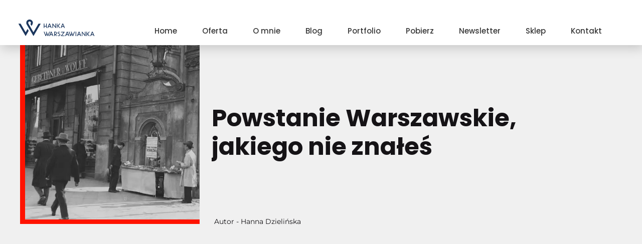

--- FILE ---
content_type: text/css
request_url: https://hankawarszawianka.com/files/dynamicContent/sites/ga7o3s/css/newspage_111/mejpvlv3.css
body_size: 5252
content:
#element_4 {z-index: 36;}#element_5 {z-index: 35;}#element_6 {z-index: 34;}#group_28 {z-index: 33;}#element_689_content{opacity: 1;background: none;border-radius: 0.0px; border: none;box-shadow: none;}#element_689_content > *{}#element_689 {z-index: 32;}#element_691_content{opacity: 1;background: none;border-radius: 0.0px; border: none;box-shadow: none;}#element_691 {z-index: 31;}#element_690_content{opacity: 1;background: none;border-radius: 0.0px; border: none;box-shadow: none;}#element_690_content > .news_date_format{font-family: lmw6ezons3o7ag13;color: rgb(168, 115, 0);}#element_690 {z-index: 30;}#element_715_content{opacity: 1;background: none;border-radius: 0.0px; border: none;box-shadow: none;}#element_715 {z-index: 29;}#element_716_content{opacity: 1;background-color: var(--neutral1);background-size: cover;background-attachment: scroll;background-repeat: repeat;background-position: left top;border-radius: 0.0px; border: none;box-shadow: none;}#element_716 {z-index: 28;}#element_688_content{opacity: 1;background: none;border-radius: 0.0px; border: none;box-shadow: none;}#element_688 {z-index: 27;}#element_90_content{opacity: 1;background: none;border-radius: 0.0px; border: none;box-shadow: none;}#element_90 img{background-image:url('data:image/svg+xml,%3Csvg%20fill%3D%27rgb%28208%2C%20227%2C%20240%29%27%20id%3D%27ww-set2-apps-outline%27%20width%3D%27100%25%27%20height%3D%27100%25%27%20viewBox%3D%270%200%2032%2032%27%20%20xmlns%3D%27http%3A%2F%2Fwww.w3.org%2F2000%2Fsvg%27%3E%3Cpath%20fill-rule%3D%27evenodd%27%20clip-rule%3D%27evenodd%27%20d%3D%27M6.5%205C5.67157%205%205%205.67157%205%206.5C5%207.32843%205.67157%208%206.5%208C7.32843%208%208%207.32843%208%206.5C8%205.67157%207.32843%205%206.5%205ZM3%206.5C3%204.567%204.567%203%206.5%203C8.433%203%2010%204.567%2010%206.5C10%208.433%208.433%2010%206.5%2010C4.567%2010%203%208.433%203%206.5ZM16%205C15.1716%205%2014.5%205.67157%2014.5%206.5C14.5%207.32843%2015.1716%208%2016%208C16.8284%208%2017.5%207.32843%2017.5%206.5C17.5%205.67157%2016.8284%205%2016%205ZM12.5%206.5C12.5%204.567%2014.067%203%2016%203C17.933%203%2019.5%204.567%2019.5%206.5C19.5%208.433%2017.933%2010%2016%2010C14.067%2010%2012.5%208.433%2012.5%206.5ZM24%206.5C24%205.67157%2024.6716%205%2025.5%205C26.3284%205%2027%205.67157%2027%206.5C27%207.32843%2026.3284%208%2025.5%208C24.6716%208%2024%207.32843%2024%206.5ZM25.5%203C23.567%203%2022%204.567%2022%206.5C22%208.433%2023.567%2010%2025.5%2010C27.433%2010%2029%208.433%2029%206.5C29%204.567%2027.433%203%2025.5%203ZM6.5%2014.5C5.67157%2014.5%205%2015.1716%205%2016C5%2016.8284%205.67157%2017.5%206.5%2017.5C7.32843%2017.5%208%2016.8284%208%2016C8%2015.1716%207.32843%2014.5%206.5%2014.5ZM3%2016C3%2014.067%204.567%2012.5%206.5%2012.5C8.433%2012.5%2010%2014.067%2010%2016C10%2017.933%208.433%2019.5%206.5%2019.5C4.567%2019.5%203%2017.933%203%2016ZM14.5%2016C14.5%2015.1716%2015.1716%2014.5%2016%2014.5C16.8284%2014.5%2017.5%2015.1716%2017.5%2016C17.5%2016.8284%2016.8284%2017.5%2016%2017.5C15.1716%2017.5%2014.5%2016.8284%2014.5%2016ZM16%2012.5C14.067%2012.5%2012.5%2014.067%2012.5%2016C12.5%2017.933%2014.067%2019.5%2016%2019.5C17.933%2019.5%2019.5%2017.933%2019.5%2016C19.5%2014.067%2017.933%2012.5%2016%2012.5ZM25.5%2014.5C24.6716%2014.5%2024%2015.1716%2024%2016C24%2016.8284%2024.6716%2017.5%2025.5%2017.5C26.3284%2017.5%2027%2016.8284%2027%2016C27%2015.1716%2026.3284%2014.5%2025.5%2014.5ZM22%2016C22%2014.067%2023.567%2012.5%2025.5%2012.5C27.433%2012.5%2029%2014.067%2029%2016C29%2017.933%2027.433%2019.5%2025.5%2019.5C23.567%2019.5%2022%2017.933%2022%2016ZM5%2025.5C5%2024.6716%205.67157%2024%206.5%2024C7.32843%2024%208%2024.6716%208%2025.5C8%2026.3284%207.32843%2027%206.5%2027C5.67157%2027%205%2026.3284%205%2025.5ZM6.5%2022C4.567%2022%203%2023.567%203%2025.5C3%2027.433%204.567%2029%206.5%2029C8.433%2029%2010%2027.433%2010%2025.5C10%2023.567%208.433%2022%206.5%2022ZM16%2024C15.1716%2024%2014.5%2024.6716%2014.5%2025.5C14.5%2026.3284%2015.1716%2027%2016%2027C16.8284%2027%2017.5%2026.3284%2017.5%2025.5C17.5%2024.6716%2016.8284%2024%2016%2024ZM12.5%2025.5C12.5%2023.567%2014.067%2022%2016%2022C17.933%2022%2019.5%2023.567%2019.5%2025.5C19.5%2027.433%2017.933%2029%2016%2029C14.067%2029%2012.5%2027.433%2012.5%2025.5ZM24%2025.5C24%2024.6716%2024.6716%2024%2025.5%2024C26.3284%2024%2027%2024.6716%2027%2025.5C27%2026.3284%2026.3284%2027%2025.5%2027C24.6716%2027%2024%2026.3284%2024%2025.5ZM25.5%2022C23.567%2022%2022%2023.567%2022%2025.5C22%2027.433%2023.567%2029%2025.5%2029C27.433%2029%2029%2027.433%2029%2025.5C29%2023.567%2027.433%2022%2025.5%2022Z%27%20%2F%3E%3C%2Fsvg%3E');}#element_90 {z-index: 26;}#element_1260_content{opacity: 1;background: none;border-radius: 0.0px; border: none;box-shadow: none;}#element_1260 img{background-image:url('data:image/svg+xml,%3Csvg%20fill%3D%27rgb%28208%2C%20227%2C%20240%29%27%20id%3D%27ww-set2-youtube-logo%27%20width%3D%27100%25%27%20height%3D%27100%25%27%20viewBox%3D%270%200%2032%2032%27%20%20xmlns%3D%27http%3A%2F%2Fwww.w3.org%2F2000%2Fsvg%27%3E%3Cg%20clip-path%3D%27url%28%23clip0_4_8192%29%27%3E%3Cpath%20d%3D%27M31.7899%209.29937C31.7899%206.48687%2029.7211%204.22437%2027.1649%204.22437C23.7024%204.0625%2020.1711%204%2016.5624%204H15.4374C11.8374%204%208.29989%204.0625%204.83739%204.225C2.28739%204.225%200.218642%206.5%200.218642%209.3125C0.0623918%2011.5369%20-0.00385821%2013.7619%20-0.000108214%2015.9869C-0.00635821%2018.2119%200.0644751%2020.439%200.212392%2022.6681C0.212392%2025.4806%202.28114%2027.7619%204.83114%2027.7619C8.46864%2027.9306%2012.1999%2028.0056%2015.9936%2027.9994C19.7936%2028.0119%2023.5145%2027.9327%2027.1561%2027.7619C29.7124%2027.7619%2031.7811%2025.4806%2031.7811%2022.6681C31.9311%2020.4369%2031.9999%2018.2119%2031.9936%2015.9806C32.0078%2013.7556%2031.9399%2011.5285%2031.7899%209.29937ZM12.9374%2022.1181V9.83687L21.9999%2015.9744L12.9374%2022.1181Z%27%20%2F%3E%3C%2Fg%3E%3Cdefs%3E%3CclipPath%20id%3D%27clip0_4_8192%27%3E%3Crect%20width%3D%2732%27%20height%3D%2732%27%20fill%3D%27white%27%2F%3E%3C%2FclipPath%3E%3C%2Fdefs%3E%3C%2Fsvg%3E');}#element_1260 {z-index: 25;}#element_1069_content{opacity: 1;background: none;border-radius: 0.0px; border: none;box-shadow: none;}#element_1069 img{background-image:url('data:image/svg+xml,%3Csvg%20fill%3D%27rgb%28208%2C%20227%2C%20240%29%27%20id%3D%27ww-spotify%27%20version%3D%271.1%27%20xmlns%3D%27http%3A%2F%2Fwww.w3.org%2F2000%2Fsvg%27%20width%3D%27100%25%27%20height%3D%27100%25%27%20viewBox%3D%270%200%2012%2014%27%3E%3Cpath%20d%3D%27M8.805%209.453q0-0.25-0.234-0.398-1.508-0.898-3.492-0.898-1.039%200-2.242%200.266-0.328%200.070-0.328%200.406%200%200.156%200.105%200.27t0.277%200.113q0.039%200%200.289-0.062%201.031-0.211%201.898-0.211%201.766%200%203.102%200.805%200.148%200.086%200.258%200.086%200.148%200%200.258-0.105t0.109-0.27zM9.555%207.773q0-0.312-0.273-0.477-1.852-1.102-4.281-1.102-1.195%200-2.367%200.328-0.375%200.102-0.375%200.5%200%200.195%200.137%200.332t0.332%200.137q0.055%200%200.289-0.062%200.953-0.258%201.961-0.258%202.18%200%203.812%200.969%200.187%200.102%200.297%200.102%200.195%200%200.332-0.137t0.137-0.332zM10.398%205.836q0-0.367-0.312-0.547-0.984-0.57-2.289-0.863t-2.68-0.293q-1.594%200-2.844%200.367-0.18%200.055-0.301%200.199t-0.121%200.379q0%200.242%200.16%200.406t0.402%200.164q0.086%200%200.312-0.062%201.039-0.289%202.398-0.289%201.242%200%202.418%200.266t1.98%200.742q0.164%200.094%200.312%200.094%200.227%200%200.395-0.16t0.168-0.402zM12%207q0%201.633-0.805%203.012t-2.184%202.184-3.012%200.805-3.012-0.805-2.184-2.184-0.805-3.012%200.805-3.012%202.184-2.184%203.012-0.805%203.012%200.805%202.184%202.184%200.805%203.012z%27%3E%3C%2Fpath%3E%3C%2Fsvg%3E');}#element_1069 {z-index: 24;}#element_89_content{opacity: 1;background: none;border-radius: 0.0px; border: none;box-shadow: none;}#element_89 img{background-image:url('data:image/svg+xml,%3Csvg%20fill%3D%27rgb%28208%2C%20227%2C%20240%29%27%20id%3D%27ww-set2-linkedin-icon%27%20width%3D%27100%25%27%20height%3D%27100%25%27%20viewBox%3D%270%200%2032%2032%27%20%20xmlns%3D%27http%3A%2F%2Fwww.w3.org%2F2000%2Fsvg%27%3E%3Cpath%20d%3D%27M10.6792%2025.3392H6.66797V12.8673H10.6792V25.3392ZM8.81234%2010.9711H8.78359C7.49984%2010.9711%206.66859%2010.0155%206.66859%208.81922C6.66859%207.60109%207.52172%206.66797%208.83422%206.66797C10.1467%206.66797%2010.9498%207.59422%2010.9786%208.81922C10.978%2010.0155%2010.1467%2010.9711%208.81234%2010.9711ZM25.3392%2025.3392H21.328V18.5198C21.328%2016.8861%2020.7442%2015.7698%2019.293%2015.7698C18.1842%2015.7698%2017.528%2016.5198%2017.2361%2017.2505C17.1267%2017.513%2017.0973%2017.8705%2017.0973%2018.2355V25.3392H13.0861V12.8673H17.0973V14.603C17.6811%2013.7717%2018.593%2012.5755%2020.7148%2012.5755C23.348%2012.5755%2025.3398%2014.3111%2025.3398%2018.053L25.3392%2025.3392Z%27%20%2F%3E%3C%2Fsvg%3E');}#element_89 {z-index: 23;}#element_88_content{opacity: 1;background: none;border-radius: 0.0px; border: none;box-shadow: none;}#element_88 img{background-image:url('data:image/svg+xml,%3Csvg%20fill%3D%27rgb%28208%2C%20227%2C%20240%29%27%20id%3D%27ww-set2-instagram-logo%27%20width%3D%27100%25%27%20height%3D%27100%25%27%20viewBox%3D%270%200%2032%2032%27%20%20xmlns%3D%27http%3A%2F%2Fwww.w3.org%2F2000%2Fsvg%27%3E%3Cpath%20d%3D%27M21.8331%204.33313C23.3789%204.33774%2024.8601%204.95385%2025.9531%206.04689C27.0462%207.13993%2027.6623%208.62109%2027.6669%2010.1669V21.8331C27.6623%2023.3789%2027.0462%2024.8601%2025.9531%2025.9531C24.8601%2027.0462%2023.3789%2027.6623%2021.8331%2027.6669H10.1669C8.62109%2027.6623%207.13993%2027.0462%206.04689%2025.9531C4.95385%2024.8601%204.33774%2023.3789%204.33313%2021.8331V10.1669C4.33774%208.62109%204.95385%207.13993%206.04689%206.04689C7.13993%204.95385%208.62109%204.33774%2010.1669%204.33313H21.8331ZM21.8331%202H10.1669C5.675%202%202%205.675%202%2010.1669V21.8331C2%2026.325%205.675%2030%2010.1669%2030H21.8331C26.325%2030%2030%2026.325%2030%2021.8331V10.1669C30%205.675%2026.325%202%2021.8331%202Z%27%20%2F%3E%3Cpath%20d%3D%27M23.583%2010.166C23.2369%2010.166%2022.8985%2010.0634%2022.6108%209.87109C22.323%209.6788%2022.0987%209.40549%2021.9662%209.08572C21.8338%208.76595%2021.7991%208.41408%2021.8666%208.07461C21.9342%207.73514%2022.1008%207.42332%2022.3456%207.17858C22.5903%206.93384%2022.9021%206.76717%2023.2416%206.69964C23.5811%206.63212%2023.9329%206.66677%2024.2527%206.79923C24.5725%206.93168%2024.8458%207.15598%2025.0381%207.44377C25.2304%207.73156%2025.333%208.0699%2025.333%208.41602C25.3335%208.64597%2025.2886%208.87376%2025.2008%209.0863C25.113%209.29884%2024.9842%209.49196%2024.8216%209.65456C24.659%209.81716%2024.4658%209.94605%2024.2533%2010.0338C24.0407%2010.1216%2023.813%2010.1665%2023.583%2010.166Z%27%20%2F%3E%3Cpath%20d%3D%27M16%2011.3331C16.923%2011.3331%2017.8253%2011.6068%2018.5928%2012.1196C19.3602%2012.6324%2019.9584%2013.3613%2020.3116%2014.2141C20.6648%2015.0668%2020.7573%2016.0052%2020.5772%2016.9105C20.3971%2017.8157%2019.9526%2018.6473%2019.3%2019.3C18.6473%2019.9527%2017.8157%2020.3971%2016.9105%2020.5772C16.0052%2020.7573%2015.0668%2020.6649%2014.2141%2020.3116C13.3613%2019.9584%2012.6324%2019.3602%2012.1196%2018.5928C11.6068%2017.8253%2011.3331%2016.923%2011.3331%2016C11.3344%2014.7627%2011.8266%2013.5764%2012.7015%2012.7015C13.5764%2011.8266%2014.7627%2011.3344%2016%2011.3331ZM16%209C14.6155%209%2013.2622%209.41054%2012.111%2010.1797C10.9599%2010.9489%2010.0627%2012.0421%209.53285%2013.3212C9.00303%2014.6003%208.86441%2016.0078%209.13451%2017.3656C9.4046%2018.7235%2010.0713%2019.9708%2011.0503%2020.9497C12.0292%2021.9287%2013.2765%2022.5954%2014.6344%2022.8655C15.9922%2023.1356%2017.3997%2022.997%2018.6788%2022.4672C19.9579%2021.9373%2021.0511%2021.0401%2021.8203%2019.889C22.5894%2018.7378%2023%2017.3845%2023%2016C23%2014.1435%2022.2625%2012.363%2020.9497%2011.0503C19.637%209.7375%2017.8565%209%2016%209Z%27%20%2F%3E%3C%2Fsvg%3E');}#element_88 {z-index: 22;}#element_87_content{opacity: 1;background: none;border-radius: 0.0px; border: none;box-shadow: none;}#element_87 img{background-image:url('data:image/svg+xml,%3Csvg%20fill%3D%27rgb%28208%2C%20227%2C%20240%29%27%20id%3D%27ww-set2-facebook-icon%27%20width%3D%27100%25%27%20height%3D%27100%25%27%20viewBox%3D%270%200%2032%2032%27%20%20xmlns%3D%27http%3A%2F%2Fwww.w3.org%2F2000%2Fsvg%27%3E%3Cpath%20d%3D%27M22%205H18.7273C17.2806%205%2015.8933%205.57467%2014.8703%206.5976C13.8474%207.62053%2013.2727%209.00791%2013.2727%2010.4545V13.7273H10V18.0909H13.2727V26.8182H17.6364V18.0909H20.9091L22%2013.7273H17.6364V10.4545C17.6364%2010.1652%2017.7513%209.88774%2017.9559%209.68316C18.1605%209.47857%2018.4379%209.36364%2018.7273%209.36364H22V5Z%27%20%2F%3E%3C%2Fsvg%3E');}#element_87 {z-index: 21;}#group_84_content{opacity: 1;background: none;border-radius: 0.0px; border: none;box-shadow: none;}#group_84 {z-index: 20;}#element_86_content{opacity: 1;background-color: var(--neutral2);background-size: cover;background-attachment: scroll;background-repeat: repeat;background-position: left top;border-radius: 0.0px; border: none;box-shadow: none;}#element_86 {z-index: 19;}#element_80_content{opacity: 1;background-color: var(--neutral2);background-size: cover;background-attachment: scroll;background-repeat: repeat;background-position: left top;border-radius: 0.0px; border: none;box-shadow: none;}#element_80 {z-index: 18;}#element_78_content{opacity: 1;background: none;border-radius: 0.0px; border: none;box-shadow: none;}#element_78 img{background-image:url('/lib/ga7o3s/Hanka-logo-white-lmyqb5ed.svg');}#element_78 {z-index: 17;}#element_1667_content{opacity: 1;background: none;border-radius: 0.0px; border: none;box-shadow: none;}#element_1667 {z-index: 16;}#element_1668_content{opacity: 1;background: none;border-radius: 0.0px; border: none;box-shadow: none;}#element_1668 {z-index: 15;}#element_1669_content{opacity: 1;background: none;border-radius: 0.0px; border: none;box-shadow: none;}#element_1669 {z-index: 14;}#element_1670_content{opacity: 1;background: none;border-radius: 0.0px; border: none;box-shadow: none;}#element_1670 {z-index: 13;}#group_343_content{opacity: 1;background: none;border-radius: 0.0px; border: none;box-shadow: none;}#group_343 {z-index: 12;}#element_85_content{opacity: 1;background: none;border-radius: 0.0px; border: none;box-shadow: none;}#element_85 {z-index: 11;}#element_84_content{opacity: 1;background: none;border-radius: 0.0px; border: none;box-shadow: none;}#element_84 {z-index: 10;}#element_83_content{opacity: 1;background: none;border-radius: 0.0px; border: none;box-shadow: none;}#element_83 {z-index: 9;}#element_82_content{opacity: 1;background: none;border-radius: 0.0px; border: none;box-shadow: none;}#element_82 {z-index: 8;}#group_85_content{opacity: 1;background: none;border-radius: 0.0px; border: none;box-shadow: none;}#group_85 {z-index: 7;}#element_79_content{opacity: 1;background: none;border-radius: 0.0px; border: none;box-shadow: none;}#element_79 {z-index: 6;}#element_77_content{opacity: 1;background: none;border-radius: 0.0px; border: none;box-shadow: none;}#element_77 {z-index: 5;}#group_86_content{opacity: 1;background: none;border-radius: 0.0px; border: none;box-shadow: none;}#group_86 {z-index: 4;}#element_8_content{opacity: 1;background-size: cover;background-attachment: scroll;background-image: linear-gradient(0deg, var(--brand) 0%, rgb(0, 28, 66) 100%);background-repeat: repeat;background-position: left top;border-radius: 0.0px; border: none;box-shadow: none;}#element_8 {z-index: 3;}#element_7_content{opacity: 1;background-color: var(--neutral1);background-size: cover;background-attachment: scroll;background-repeat: repeat;background-position: left top;border-radius: 0.0px; border: none;box-shadow: none;}#element_7 {z-index: 2;}#footerGroup_pl_content{opacity: 1;background: none;border-radius: 0.0px; border: none;box-shadow: none;}#footerGroup_pl {z-index: 1;}body, body::before, #body, #container {z-index: 0;}@media (max-width: 1199px){#element_4{width: 63.0px;height: 76.0px;left: auto;right: calc(17.0px - 50vw + 50% + calc(var(--vertical-scrollbar-width, 0px)/2));top: 0.0px;}#element_4_content{padding-left: 0.0px; padding-right: 0.0px; padding-top: 0.0px; padding-bottom: 0.0px;}#element_5{width: 196.0px;height: 58.0px;left: calc(20.0px - 50vw + 50% + calc(var(--vertical-scrollbar-width, 0px)/2));right: auto;top: 9.0px;}#element_5_content{padding-left: 2.0px; padding-right: 2.0px; padding-top: 2.0px; padding-bottom: 2.0px;}#element_6{width: calc(100vw - var(--vertical-scrollbar-width, 0px));height: 76.0px;left: calc(-50vw + 50% + calc(var(--vertical-scrollbar-width, 0px)/2));right: auto;top: 0.0px;}#element_6_content{padding: 0px}#group_28{width: calc(100vw - var(--vertical-scrollbar-width, 0px));height: 76.0px;left: calc(-50vw + 50% + calc(var(--vertical-scrollbar-width, 0px)/2));right: auto;top: 0.0px;}#group_28_content{padding: 0px}#element_90{width: 91.0px;height: 88.0px;left: 237.0px;right: auto;top: 9804.0px;}#element_90_content{padding: 0px}#element_1260{width: 30.0px;height: 30.0px;left: 263.0px;right: auto;top: 10054.0px;}#element_1260_content{padding: 0px}#element_1069{width: 30.0px;height: 30.0px;left: 204.0px;right: auto;top: 10054.0px;}#element_1069_content{padding: 0px}#element_89{width: 30.0px;height: 30.0px;left: 145.0px;right: auto;top: 10054.0px;}#element_89_content{padding: 0px}#element_88{width: 30.0px;height: 30.0px;left: 86.0px;right: auto;top: 10054.0px;}#element_88_content{padding: 0px}#element_87{width: 30.0px;height: 30.0px;left: 27.0px;right: auto;top: 10054.0px;}#element_87_content{padding: 0px}#group_84{width: 266.0px;height: 30.0px;left: 27.0px;right: auto;top: 10054.0px;}#group_84_content{padding: 0px}#element_86{width: 253.0px;height: 1.0px;left: 34.0px;right: auto;top: 10415.0px;}#element_86_content{padding: 0px}#element_80{width: 253.0px;height: 1.0px;left: 34.0px;right: auto;top: 10245.0px;}#element_80_content{padding: 0px}#element_78{width: 302.0px;height: 98.0px;left: 9.0px;right: auto;top: 9688.0px;}#element_78_content{padding: 0px}#element_1667{width: 153.0px;height: 44.0px;left: 84.0px;right: auto;top: 9965.0px;}#element_1667_content{padding-left: 5.0px; padding-right: 5.0px; padding-top: 5.0px; padding-bottom: 5.0px;}#element_1668{width: 153.0px;height: 44.0px;left: 84.0px;right: auto;top: 9921.0px;}#element_1668_content{padding-left: 5.0px; padding-right: 5.0px; padding-top: 5.0px; padding-bottom: 5.0px;}#element_1669{width: 153.0px;height: 44.0px;left: 84.0px;right: auto;top: 9877.0px;}#element_1669_content{padding-left: 5.0px; padding-right: 5.0px; padding-top: 5.0px; padding-bottom: 5.0px;}#element_1670{width: 153.0px;height: 44.0px;left: 84.0px;right: auto;top: 9833.0px;}#element_1670_content{padding-left: 5.0px; padding-right: 5.0px; padding-top: 5.0px; padding-bottom: 5.0px;}#group_343{width: 153.0px;height: 176.0px;left: 84.0px;right: auto;top: 9833.0px;}#group_343_content{padding: 0px}#element_85{width: 153.0px;height: 44.0px;left: -20.0px;right: auto;top: 9965.0px;}#element_85_content{padding-left: 5.0px; padding-right: 5.0px; padding-top: 5.0px; padding-bottom: 5.0px;}#element_84{width: 153.0px;height: 44.0px;left: -20.0px;right: auto;top: 9921.0px;}#element_84_content{padding-left: 5.0px; padding-right: 5.0px; padding-top: 5.0px; padding-bottom: 5.0px;}#element_83{width: 153.0px;height: 44.0px;left: -20.0px;right: auto;top: 9877.0px;}#element_83_content{padding-left: 5.0px; padding-right: 5.0px; padding-top: 5.0px; padding-bottom: 5.0px;}#element_82{width: 153.0px;height: 44.0px;left: -20.0px;right: auto;top: 9833.0px;}#element_82_content{padding-left: 5.0px; padding-right: 5.0px; padding-top: 5.0px; padding-bottom: 5.0px;}#group_85{width: 153.0px;height: 176.0px;left: -20.0px;right: auto;top: 9833.0px;}#group_85_content{padding: 0px}#element_79{width: 293.0px;height: 67.0px;left: 14.0px;right: auto;top: 10287.0px;}#element_79_content{padding-left: 5.0px; padding-right: 5.0px; padding-top: 5.0px; padding-bottom: 5.0px;}#element_77{width: 153.0px;height: 44.0px;left: 84.0px;right: auto;top: 10186.0px;}#element_77_content{padding-left: 5.0px; padding-right: 5.0px; padding-top: 5.0px; padding-bottom: 5.0px;}#group_86{width: 293.0px;height: 168.0px;left: 14.0px;right: auto;top: 10186.0px;}#group_86_content{padding: 0px}#element_8{width: calc(100vw - var(--vertical-scrollbar-width, 0px));height: 336.0px;left: calc(-50vw + 50% + calc(var(--vertical-scrollbar-width, 0px)/2));right: auto;top: 10129.0px;}#element_8_content{padding: 0px}#element_7{width: calc(100vw - var(--vertical-scrollbar-width, 0px));height: 454.0px;left: calc(-50vw + 50% + calc(var(--vertical-scrollbar-width, 0px)/2));right: auto;top: 9688.0px;}#element_7_content{padding: 0px}#footerGroup_pl{width: calc(100vw - var(--vertical-scrollbar-width, 0px));height: 777.0px;left: calc(-50vw + 50% + calc(var(--vertical-scrollbar-width, 0px)/2));right: auto;top: 9688.0px;}#footerGroup_pl_content{padding: 0px}#element_689{width: 359.0px;height: 102.0px;left: -20.0px;right: auto;top: 391.0px;}#element_689_content{padding-left: 5.0px; padding-right: 5.0px; padding-top: 10.0px; padding-bottom: 10.0px;}#element_689_content > *{font-size: 26px;line-height: 31px;}#element_691{width: 250.0px;height: 250.0px;left: -3.0px;right: auto;top: 89.0px;}#element_691_content{padding: 0px}#element_690{visibility: hidden;}#element_690{width: 195.0px;height: 30.0px;left: 674.0px;right: auto;top: 522.0px;}#element_690_content{padding-left: 0.0px; padding-right: 10.0px; padding-top: 10.0px; padding-bottom: 0.0px;}#element_690_content > .news_date_format{font-size: 14px;line-height: 16px;text-align: left;}#element_715{width: 247.0px;height: 26.0px;left: -20.0px;right: auto;top: 516.0px;}#element_715_content{padding-left: 5.0px; padding-right: 5.0px; padding-top: 5.0px; padding-bottom: 5.0px;}#element_716{width: 266.0px;height: 267.0px;left: -19.0px;right: auto;top: 89.0px;}#element_716_content{padding: 0px}#element_688{width: 360.0px;height: 9134.0px;left: -20.0px;right: auto;top: 554.0px;}#element_688_content{padding-left: 10.0px; padding-right: 10.0px; padding-top: 10.0px; padding-bottom: 10.0px;}#element_90{width: 91.0px;height: 88.0px;left: 237.0px;right: auto;top: 9804.0px;}#element_90_content{padding: 0px}#element_90 img{background-size: contain;background-position: 50% 50%;}#element_1260{width: 30.0px;height: 30.0px;left: 263.0px;right: auto;top: 10054.0px;}#element_1260_content{padding: 0px}#element_1260 img{background-size: contain;background-position: 50% 50%;}#element_1069{width: 30.0px;height: 30.0px;left: 204.0px;right: auto;top: 10054.0px;}#element_1069_content{padding: 0px}#element_1069 img{background-size: contain;background-position: 50% 50%;}#element_89{width: 30.0px;height: 30.0px;left: 145.0px;right: auto;top: 10054.0px;}#element_89_content{padding: 0px}#element_89 img{background-size: contain;background-position: 50% 50%;}#element_88{width: 30.0px;height: 30.0px;left: 86.0px;right: auto;top: 10054.0px;}#element_88_content{padding: 0px}#element_88 img{background-size: contain;background-position: 50% 50%;}#element_87{width: 30.0px;height: 30.0px;left: 27.0px;right: auto;top: 10054.0px;}#element_87_content{padding: 0px}#element_87 img{background-size: contain;background-position: 50% 50%;}#group_84{width: 266.0px;height: 30.0px;left: 27.0px;right: auto;top: 10054.0px;}#group_84_content{padding: 0px}#element_86{width: 253.0px;height: 1.0px;left: 34.0px;right: auto;top: 10415.0px;}#element_86_content{padding: 0px}#element_80{width: 253.0px;height: 1.0px;left: 34.0px;right: auto;top: 10245.0px;}#element_80_content{padding: 0px}#element_78{width: 302.0px;height: 98.0px;left: 9.0px;right: auto;top: 9688.0px;}#element_78_content{padding: 0px}#element_78 img{background-size: contain;background-position: 50% 50%;}#element_1667{width: 153.0px;height: 44.0px;left: 84.0px;right: auto;top: 9965.0px;}#element_1667_content{padding-left: 5.0px; padding-right: 5.0px; padding-top: 5.0px; padding-bottom: 5.0px;}#element_1668{width: 153.0px;height: 44.0px;left: 84.0px;right: auto;top: 9921.0px;}#element_1668_content{padding-left: 5.0px; padding-right: 5.0px; padding-top: 5.0px; padding-bottom: 5.0px;}#element_1669{width: 153.0px;height: 44.0px;left: 84.0px;right: auto;top: 9877.0px;}#element_1669_content{padding-left: 5.0px; padding-right: 5.0px; padding-top: 5.0px; padding-bottom: 5.0px;}#element_1670{width: 153.0px;height: 44.0px;left: 84.0px;right: auto;top: 9833.0px;}#element_1670_content{padding-left: 5.0px; padding-right: 5.0px; padding-top: 5.0px; padding-bottom: 5.0px;}#group_343{width: 153.0px;height: 176.0px;left: 84.0px;right: auto;top: 9833.0px;}#group_343_content{padding: 0px}#element_85{width: 153.0px;height: 44.0px;left: -20.0px;right: auto;top: 9965.0px;}#element_85_content{padding-left: 5.0px; padding-right: 5.0px; padding-top: 5.0px; padding-bottom: 5.0px;}#element_84{width: 153.0px;height: 44.0px;left: -20.0px;right: auto;top: 9921.0px;}#element_84_content{padding-left: 5.0px; padding-right: 5.0px; padding-top: 5.0px; padding-bottom: 5.0px;}#element_83{width: 153.0px;height: 44.0px;left: -20.0px;right: auto;top: 9877.0px;}#element_83_content{padding-left: 5.0px; padding-right: 5.0px; padding-top: 5.0px; padding-bottom: 5.0px;}#element_82{width: 153.0px;height: 44.0px;left: -20.0px;right: auto;top: 9833.0px;}#element_82_content{padding-left: 5.0px; padding-right: 5.0px; padding-top: 5.0px; padding-bottom: 5.0px;}#group_85{width: 153.0px;height: 176.0px;left: -20.0px;right: auto;top: 9833.0px;}#group_85_content{padding: 0px}#element_79{width: 293.0px;height: 67.0px;left: 14.0px;right: auto;top: 10287.0px;}#element_79_content{padding-left: 5.0px; padding-right: 5.0px; padding-top: 5.0px; padding-bottom: 5.0px;}#element_77{width: 153.0px;height: 44.0px;left: 84.0px;right: auto;top: 10186.0px;}#element_77_content{padding-left: 5.0px; padding-right: 5.0px; padding-top: 5.0px; padding-bottom: 5.0px;}#group_86{width: 293.0px;height: 168.0px;left: 14.0px;right: auto;top: 10186.0px;}#group_86_content{padding: 0px}#element_8{width: calc(100vw - var(--vertical-scrollbar-width, 0px));height: 336.0px;left: calc(-50vw + 50% + calc(var(--vertical-scrollbar-width, 0px)/2));right: auto;top: 10129.0px;}#element_8_content{padding: 0px}#element_7{width: calc(100vw - var(--vertical-scrollbar-width, 0px));height: 454.0px;left: calc(-50vw + 50% + calc(var(--vertical-scrollbar-width, 0px)/2));right: auto;top: 9688.0px;}#element_7_content{padding: 0px}#footerGroup_pl{width: calc(100vw - var(--vertical-scrollbar-width, 0px));height: 777.0px;left: calc(-50vw + 50% + calc(var(--vertical-scrollbar-width, 0px)/2));right: auto;top: 9688.0px;}#footerGroup_pl_content{padding: 0px}}@media (min-width: 1200px){#element_4{width: 985.0px;height: 48.0px;left: auto;right: calc(0.0px - 50vw + 50% + calc(var(--vertical-scrollbar-width, 0px)/2));top: 38.0px;}#element_4_content{padding-left: 10.0px; padding-right: 60.0px; padding-top: 0.0px; padding-bottom: 0.0px;}#element_5{width: 153.0px;height: 35.0px;left: calc(36.0px - 50vw + 50% + calc(var(--vertical-scrollbar-width, 0px)/2));right: auto;top: 37.5px;}#element_5_content{padding: 0px}#element_6{width: calc(100vw - var(--vertical-scrollbar-width, 0px));height: 90.0px;left: calc(-50vw + 50% + calc(var(--vertical-scrollbar-width, 0px)/2));right: auto;top: 0.0px;}#element_6_content{padding: 0px}#group_28{width: 1874.0px;height: 90.0px;left: -337.0px;right: auto;top: 0.0px;}#group_28_content{padding: 0px}#element_90{width: 91.0px;height: 88.0px;left: 1110.0px;right: auto;top: 1909.0px;}#element_90_content{padding: 0px}#element_1260{width: 30.0px;height: 30.0px;left: 225.0px;right: auto;top: 2321.0px;}#element_1260_content{padding: 0px}#element_1069{width: 30.0px;height: 30.0px;left: 172.0px;right: auto;top: 2321.0px;}#element_1069_content{padding: 0px}#element_89{width: 30.0px;height: 30.0px;left: 119.0px;right: auto;top: 2321.0px;}#element_89_content{padding: 0px}#element_88{width: 30.0px;height: 30.0px;left: 66.0px;right: auto;top: 2321.0px;}#element_88_content{padding: 0px}#element_87{width: 30.0px;height: 30.0px;left: 13.0px;right: auto;top: 2321.0px;}#element_87_content{padding: 0px}#group_84{width: 242.0px;height: 30.0px;left: 13.0px;right: auto;top: 2321.0px;}#group_84_content{padding: 0px}#element_86{width: 1202.0px;height: 1.0px;left: -1.0px;right: auto;top: 2305.0px;}#element_86_content{padding: 0px}#element_80{width: 728.0px;height: 1.0px;left: 474.0px;right: auto;top: 2082.0px;}#element_80_content{padding: 0px}#element_78{width: 301.0px;height: 140.0px;left: 0.0px;right: auto;top: 1905.0px;}#element_78_content{padding: 0px}#element_1667{width: 76.0px;height: 44.0px;left: 600.0px;right: auto;top: 2246.0px;}#element_1667_content{padding-left: 5.0px; padding-right: 5.0px; padding-top: 5.0px; padding-bottom: 5.0px;}#element_1668{width: 110.0px;height: 29.0px;left: 600.0px;right: auto;top: 2202.0px;}#element_1668_content{padding-left: 5.0px; padding-right: 5.0px; padding-top: 5.0px; padding-bottom: 5.0px;}#element_1669{width: 76.0px;height: 44.0px;left: 600.0px;right: auto;top: 2158.0px;}#element_1669_content{padding-left: 5.0px; padding-right: 5.0px; padding-top: 5.0px; padding-bottom: 5.0px;}#element_1670{width: 76.0px;height: 44.0px;left: 600.0px;right: auto;top: 2114.0px;}#element_1670_content{padding-left: 5.0px; padding-right: 5.0px; padding-top: 5.0px; padding-bottom: 5.0px;}#group_343{width: 110.0px;height: 176.0px;left: 600.0px;right: auto;top: 2114.0px;}#group_343_content{padding: 0px}#element_85{width: 76.0px;height: 44.0px;left: 502.0px;right: auto;top: 2246.0px;}#element_85_content{padding-left: 5.0px; padding-right: 5.0px; padding-top: 5.0px; padding-bottom: 5.0px;}#element_84{width: 76.0px;height: 44.0px;left: 502.0px;right: auto;top: 2202.0px;}#element_84_content{padding-left: 5.0px; padding-right: 5.0px; padding-top: 5.0px; padding-bottom: 5.0px;}#element_83{width: 76.0px;height: 44.0px;left: 502.0px;right: auto;top: 2158.0px;}#element_83_content{padding-left: 5.0px; padding-right: 5.0px; padding-top: 5.0px; padding-bottom: 5.0px;}#element_82{width: 76.0px;height: 44.0px;left: 502.0px;right: auto;top: 2114.0px;}#element_82_content{padding-left: 5.0px; padding-right: 5.0px; padding-top: 5.0px; padding-bottom: 5.0px;}#group_85{width: 76.0px;height: 176.0px;left: 502.0px;right: auto;top: 2114.0px;}#group_85_content{padding: 0px}#element_79{width: 293.0px;height: 67.0px;left: 741.0px;right: auto;top: 1975.0px;}#element_79_content{padding-left: 5.0px; padding-right: 5.0px; padding-top: 5.0px; padding-bottom: 5.0px;}#element_77{width: 153.0px;height: 44.0px;left: 502.0px;right: auto;top: 1975.0px;}#element_77_content{padding-left: 5.0px; padding-right: 5.0px; padding-top: 5.0px; padding-bottom: 5.0px;}#group_86{width: 532.0px;height: 67.0px;left: 502.0px;right: auto;top: 1975.0px;}#group_86_content{padding: 0px}#element_8{width: 1009.0px;height: 491.0px;left: 434.0px;right: auto;top: 1870.0px;}#element_8_content{padding: 0px}#element_7{width: calc(100vw - var(--vertical-scrollbar-width, 0px));height: 491.0px;left: calc(-50vw + 50% + calc(var(--vertical-scrollbar-width, 0px)/2));right: auto;top: 1870.0px;}#element_7_content{padding: 0px}#footerGroup_pl{width: calc(100vw - var(--vertical-scrollbar-width, 0px));height: 491.0px;left: calc(-50vw + 50% + calc(var(--vertical-scrollbar-width, 0px)/2));right: auto;top: 1870.0px;}#footerGroup_pl_content{padding: 0px}#element_689{width: 785.0px;height: 211.0px;left: 382.0px;right: auto;top: 197.0px;}#element_689_content{padding-left: 0.0px; padding-right: 5.0px; padding-top: 10.0px; padding-bottom: 10.0px;}#element_689_content > *{font-size: 48px;line-height: 57px;}#element_691{width: 348.0px;height: 348.0px;left: 10.0px;right: auto;top: 90.0px;}#element_691_content{padding: 0px}#element_690{visibility: hidden;}#element_690{width: 818.0px;height: 30.0px;left: 382.0px;right: auto;top: 408.0px;}#element_690_content{padding-left: 0.0px; padding-right: 10.0px; padding-top: 10.0px; padding-bottom: 0.0px;}#element_690_content > .news_date_format{font-size: 14px;line-height: 16px;text-align: left;}#element_715{width: 560.0px;height: 26.0px;left: 382.0px;right: auto;top: 429.0px;}#element_715_content{padding-left: 5.0px; padding-right: 5.0px; padding-top: 5.0px; padding-bottom: 5.0px;}#element_716{width: 358.0px;height: 357.0px;left: 0.0px;right: auto;top: 90.0px;}#element_716_content{padding: 0px}#element_688{width: 1200.0px;height: 1392.0px;left: 0.0px;right: auto;top: 468.0px;}#element_688_content{padding-left: 0.0px; padding-right: 0.0px; padding-top: 10.0px; padding-bottom: 10.0px;}#element_90{width: 91.0px;height: 88.0px;left: 1110.0px;right: auto;top: 1909.0px;}#element_90_content{padding: 0px}#element_90 img{background-size: contain;background-position: 50% 50%;}#element_1260{width: 30.0px;height: 30.0px;left: 225.0px;right: auto;top: 2321.0px;}#element_1260_content{padding: 0px}#element_1260 img{background-size: contain;background-position: 50% 50%;}#element_1069{width: 30.0px;height: 30.0px;left: 172.0px;right: auto;top: 2321.0px;}#element_1069_content{padding: 0px}#element_1069 img{background-size: contain;background-position: 50% 50%;}#element_89{width: 30.0px;height: 30.0px;left: 119.0px;right: auto;top: 2321.0px;}#element_89_content{padding: 0px}#element_89 img{background-size: contain;background-position: 50% 50%;}#element_88{width: 30.0px;height: 30.0px;left: 66.0px;right: auto;top: 2321.0px;}#element_88_content{padding: 0px}#element_88 img{background-size: contain;background-position: 50% 50%;}#element_87{width: 30.0px;height: 30.0px;left: 13.0px;right: auto;top: 2321.0px;}#element_87_content{padding: 0px}#element_87 img{background-size: contain;background-position: 50% 50%;}#group_84{width: 242.0px;height: 30.0px;left: 13.0px;right: auto;top: 2321.0px;}#group_84_content{padding: 0px}#element_86{width: 1202.0px;height: 1.0px;left: -1.0px;right: auto;top: 2305.0px;}#element_86_content{padding: 0px}#element_80{width: 728.0px;height: 1.0px;left: 474.0px;right: auto;top: 2082.0px;}#element_80_content{padding: 0px}#element_78{width: 301.0px;height: 140.0px;left: 0.0px;right: auto;top: 1905.0px;}#element_78_content{padding: 0px}#element_78 img{background-size: contain;background-position: 50% 50%;}#element_1667{width: 76.0px;height: 44.0px;left: 600.0px;right: auto;top: 2246.0px;}#element_1667_content{padding-left: 5.0px; padding-right: 5.0px; padding-top: 5.0px; padding-bottom: 5.0px;}#element_1668{width: 110.0px;height: 29.0px;left: 600.0px;right: auto;top: 2202.0px;}#element_1668_content{padding-left: 5.0px; padding-right: 5.0px; padding-top: 5.0px; padding-bottom: 5.0px;}#element_1669{width: 76.0px;height: 44.0px;left: 600.0px;right: auto;top: 2158.0px;}#element_1669_content{padding-left: 5.0px; padding-right: 5.0px; padding-top: 5.0px; padding-bottom: 5.0px;}#element_1670{width: 76.0px;height: 44.0px;left: 600.0px;right: auto;top: 2114.0px;}#element_1670_content{padding-left: 5.0px; padding-right: 5.0px; padding-top: 5.0px; padding-bottom: 5.0px;}#group_343{width: 110.0px;height: 176.0px;left: 600.0px;right: auto;top: 2114.0px;}#group_343_content{padding: 0px}#element_85{width: 76.0px;height: 44.0px;left: 502.0px;right: auto;top: 2246.0px;}#element_85_content{padding-left: 5.0px; padding-right: 5.0px; padding-top: 5.0px; padding-bottom: 5.0px;}#element_84{width: 76.0px;height: 44.0px;left: 502.0px;right: auto;top: 2202.0px;}#element_84_content{padding-left: 5.0px; padding-right: 5.0px; padding-top: 5.0px; padding-bottom: 5.0px;}#element_83{width: 76.0px;height: 44.0px;left: 502.0px;right: auto;top: 2158.0px;}#element_83_content{padding-left: 5.0px; padding-right: 5.0px; padding-top: 5.0px; padding-bottom: 5.0px;}#element_82{width: 76.0px;height: 44.0px;left: 502.0px;right: auto;top: 2114.0px;}#element_82_content{padding-left: 5.0px; padding-right: 5.0px; padding-top: 5.0px; padding-bottom: 5.0px;}#group_85{width: 76.0px;height: 176.0px;left: 502.0px;right: auto;top: 2114.0px;}#group_85_content{padding: 0px}#element_79{width: 293.0px;height: 67.0px;left: 741.0px;right: auto;top: 1975.0px;}#element_79_content{padding-left: 5.0px; padding-right: 5.0px; padding-top: 5.0px; padding-bottom: 5.0px;}#element_77{width: 153.0px;height: 44.0px;left: 502.0px;right: auto;top: 1975.0px;}#element_77_content{padding-left: 5.0px; padding-right: 5.0px; padding-top: 5.0px; padding-bottom: 5.0px;}#group_86{width: 532.0px;height: 67.0px;left: 502.0px;right: auto;top: 1975.0px;}#group_86_content{padding: 0px}#element_8{width: 1009.0px;height: 491.0px;left: 434.0px;right: auto;top: 1870.0px;}#element_8_content{padding: 0px}#element_7{width: calc(100vw - var(--vertical-scrollbar-width, 0px));height: 491.0px;left: calc(-50vw + 50% + calc(var(--vertical-scrollbar-width, 0px)/2));right: auto;top: 1870.0px;}#element_7_content{padding: 0px}#footerGroup_pl{width: calc(100vw - var(--vertical-scrollbar-width, 0px));height: 491.0px;left: calc(-50vw + 50% + calc(var(--vertical-scrollbar-width, 0px)/2));right: auto;top: 1870.0px;}#footerGroup_pl_content{padding: 0px}}

--- FILE ---
content_type: application/javascript
request_url: https://hankawarszawianka.com/files/staticContent/5.481.0/websitesResources/websitesResources/i18nModule-23ca56804e15e52368b7079af1b51656.js
body_size: 10500
content:
//# sourceMappingURL=i18nModule.js.map
var process=process||{env:{NODE_ENV:"development"}};
!function(t){var e={};function n(o){if(e[o])return e[o].exports;var r=e[o]={i:o,l:!1,exports:{}};return t[o].call(r.exports,r,r.exports,n),r.l=!0,r.exports}n.m=t,n.c=e,n.d=function(t,e,o){n.o(t,e)||Object.defineProperty(t,e,{configurable:!1,enumerable:!0,get:o})},n.n=function(t){var e=t&&t.__esModule?function(){return t.default}:function(){return t};return n.d(e,"a",e),e},n.o=function(t,e){return Object.prototype.hasOwnProperty.call(t,e)},n.p="",n(n.s=6014)}({14:function(t,e,n){e.a=function(t,e,n){e in
t?Object.defineProperty(t,e,{value:n,enumerable:!0,configurable:!0,writable:!0}):t[e]=n;return t}},33:function(t,e,n){function o(t){"@babel/helpers - typeof";return(o="function"==typeof Symbol&&"symbol"==typeof Symbol.iterator?function(t){return typeof t}:function(t){return t&&"function"==typeof Symbol&&t.constructor===Symbol&&t!==Symbol.prototype?"symbol":typeof t})(t)}e.a=o},4063:function(t,e,n){var o=n(33);window.i18next=function(){function t(t){return null==t?"":""+t}function e(t,e,n){function o(t){return t&&
t.indexOf("###")>-1?t.replace(/###/g,"."):t}function r(){return!t||"string"==typeof t}for(var i="string"!=typeof e?[].concat(e):e.split(".");i.length>1;){if(r())return{};var a=o(i.shift());!t[a]&&n&&(t[a]=new n),t=t[a]}return r()?{}:{obj:t,k:o(i.shift())}}function n(t,n,o){var r=e(t,n,Object),i=r.obj,a=r.k;i[a]=o}function r(t,n,o,r){var i=e(t,n,Object),a=i.obj,s=i.k;a[s]=a[s]||[],r&&(a[s]=a[s].concat(o)),r||a[s].push(o)}function i(t,n){var o=e(t,n),r=o.obj,i=o.k;if(r)return r[i]}function a(t){return t.replace(/[\-\[\]\/\{\}\(\)\*\+\?\.\\\^\$\|]/g,
"\\$&")}function s(t){return"string"==typeof t?t.replace(/[&<>"'\/]/g,function(t){return x[t]}):t}function u(t){return t.charAt(0).toUpperCase()+t.slice(1)}function l(t){return"string"==typeof t.ns&&(t.ns=[t.ns]),"string"==typeof t.fallbackLng&&(t.fallbackLng=[t.fallbackLng]),"string"==typeof t.fallbackNS&&(t.fallbackNS=[t.fallbackNS]),t.whitelist&&t.whitelist.indexOf("cimode")<0&&t.whitelist.push("cimode"),t}function c(){}var p="function"==typeof Symbol&&"symbol"==Object(o.a)(Symbol.iterator)?function(t){return Object(o.a)(t)}:
function(t){return t&&"function"==typeof Symbol&&t.constructor===Symbol&&t!==Symbol.prototype?"symbol":Object(o.a)(t)},f=function(t,e){if(!(t instanceof e))throw new TypeError("Cannot call a class as a function");},g=Object.assign||function(t){for(var e=1;e<arguments.length;e++){var n=arguments[e];for(var o in n)Object.prototype.hasOwnProperty.call(n,o)&&(t[o]=n[o])}return t},h=function(t,e){if("function"!=typeof e&&null!==e)throw new TypeError("Super expression must either be null or a function, not "+
Object(o.a)(e));t.prototype=Object.create(e&&e.prototype,{constructor:{value:t,enumerable:!1,writable:!0,configurable:!0}}),e&&(Object.setPrototypeOf?Object.setPrototypeOf(t,e):t.__proto__=e)},d=function(t,e){if(!t)throw new ReferenceError("this hasn't been initialised - super() hasn't been called");return!e||"object"!=Object(o.a)(e)&&"function"!=typeof e?t:e},v=function(t,e){if(Array.isArray(t))return t;if(Symbol.iterator in Object(t))return function(t,e){var n=[],o=!0,r=!1,i=void 0;try{for(var a,
s=t[Symbol.iterator]();!(o=(a=s.next()).done)&&(n.push(a.value),!e||n.length!==e);o=!0);}catch(t){r=!0,i=t}finally{try{!o&&s.return&&s.return()}finally{if(r)throw i;}}return n}(t,e);throw new TypeError("Invalid attempt to destructure non-iterable instance");},y={type:"logger",log:function(t){this.output("log",t)},warn:function(t){this.output("warn",t)},error:function(t){this.output("error",t)},output:function(t,e){var n;console&&console[t]&&(n=console)[t].apply(n,function(t){if(Array.isArray(t)){for(var e=
0,n=Array(t.length);e<t.length;e++)n[e]=t[e];return n}return Array.from(t)}(e))}},m=new (function(){function t(e){var n=arguments.length>1&&void 0!==arguments[1]?arguments[1]:{};f(this,t),this.init(e,n)}return t.prototype.init=function(t){var e=arguments.length>1&&void 0!==arguments[1]?arguments[1]:{};this.prefix=e.prefix||"i18next:",this.logger=t||y,this.options=e,this.debug=e.debug},t.prototype.setDebug=function(t){this.debug=t},t.prototype.log=function(){for(var t=arguments.length,e=Array(t),n=
0;n<t;n++)e[n]=arguments[n];return this.forward(e,"log","",!0)},t.prototype.warn=function(){for(var t=arguments.length,e=Array(t),n=0;n<t;n++)e[n]=arguments[n];return this.forward(e,"warn","",!0)},t.prototype.error=function(){for(var t=arguments.length,e=Array(t),n=0;n<t;n++)e[n]=arguments[n];return this.forward(e,"error","")},t.prototype.deprecate=function(){for(var t=arguments.length,e=Array(t),n=0;n<t;n++)e[n]=arguments[n];return this.forward(e,"warn","WARNING DEPRECATED: ",!0)},t.prototype.forward=
function(t,e,n,o){return o&&!this.debug?null:("string"==typeof t[0]&&(t[0]=""+n+this.prefix+" "+t[0]),this.logger[e](t))},t.prototype.create=function(e){return new t(this.logger,g({prefix:this.prefix+":"+e+":"},this.options))},t}()),b=function(){function t(){f(this,t),this.observers={}}return t.prototype.on=function(t,e){var n=this;t.split(" ").forEach(function(t){n.observers[t]=n.observers[t]||[],n.observers[t].push(e)})},t.prototype.off=function(t,e){var n=this;this.observers[t]&&this.observers[t].forEach(function(){if(e){var o=
n.observers[t].indexOf(e);o>-1&&n.observers[t].splice(o,1)}else delete n.observers[t]})},t.prototype.emit=function(t){for(var e=arguments.length,n=Array(e>1?e-1:0),o=1;o<e;o++)n[o-1]=arguments[o];if(this.observers[t]){var r=[].concat(this.observers[t]);r.forEach(function(t){t.apply(void 0,n)})}if(this.observers["*"]){var i=[].concat(this.observers["*"]);i.forEach(function(e){var o;e.apply(e,(o=[t]).concat.apply(o,n))})}},t}(),x={"&":"&amp;","<":"&lt;",">":"&gt;",'"':"&quot;","'":"&#39;","/":"&#x2F;"},
w=function(t){function e(n){var o=arguments.length>1&&void 0!==arguments[1]?arguments[1]:{ns:["translation"],defaultNS:"translation"};f(this,e);var r=d(this,t.call(this));return r.data=n||{},r.options=o,r}return h(e,t),e.prototype.addNamespaces=function(t){this.options.ns.indexOf(t)<0&&this.options.ns.push(t)},e.prototype.removeNamespaces=function(t){var e=this.options.ns.indexOf(t);e>-1&&this.options.ns.splice(e,1)},e.prototype.getResource=function(t,e,n){var o=arguments.length>3&&void 0!==arguments[3]?
arguments[3]:{},r=o.keySeparator||this.options.keySeparator;void 0===r&&(r=".");var a=[t,e];return n&&"string"!=typeof n&&(a=a.concat(n)),n&&"string"==typeof n&&(a=a.concat(r?n.split(r):n)),t.indexOf(".")>-1&&(a=t.split(".")),i(this.data,a)},e.prototype.addResource=function(t,e,o,r){var i=arguments.length>4&&void 0!==arguments[4]?arguments[4]:{silent:!1},a=this.options.keySeparator;void 0===a&&(a=".");var s=[t,e];o&&(s=s.concat(a?o.split(a):o)),t.indexOf(".")>-1&&(s=t.split("."),r=e,e=s[1]),this.addNamespaces(e),
n(this.data,s,r),i.silent||this.emit("added",t,e,o,r)},e.prototype.addResources=function(t,e,n){for(var o in n)"string"==typeof n[o]&&this.addResource(t,e,o,n[o],{silent:!0});this.emit("added",t,e,n)},e.prototype.addResourceBundle=function(t,e,o,r,a){var s=[t,e];t.indexOf(".")>-1&&(s=t.split("."),r=o,o=e,e=s[1]),this.addNamespaces(e);var u=i(this.data,s)||{};r?function t(e,n,o){for(var r in n)r in e?"string"==typeof e[r]||e[r]instanceof String||"string"==typeof n[r]||n[r]instanceof String?o&&(e[r]=
n[r]):t(e[r],n[r],o):e[r]=n[r];return e}(u,o,a):u=g({},u,o),n(this.data,s,u),this.emit("added",t,e,o)},e.prototype.removeResourceBundle=function(t,e){this.hasResourceBundle(t,e)&&delete this.data[t][e],this.removeNamespaces(e),this.emit("removed",t,e)},e.prototype.hasResourceBundle=function(t,e){return void 0!==this.getResource(t,e)},e.prototype.getResourceBundle=function(t,e){return e||(e=this.options.defaultNS),"v1"===this.options.compatibilityAPI?g({},this.getResource(t,e)):this.getResource(t,
e)},e.prototype.toJSON=function(){return this.data},e}(b),S={processors:{},addPostProcessor:function(t){this.processors[t.name]=t},handle:function(t,e,n,o,r){var i=this;return t.forEach(function(t){i.processors[t]&&(e=i.processors[t].process(e,n,o,r))}),e}},k=function(t){function e(n){var o=arguments.length>1&&void 0!==arguments[1]?arguments[1]:{};f(this,e);var r=d(this,t.call(this));return function(t,e,n){t.forEach(function(t){e[t]&&(n[t]=e[t])})}(["resourceStore","languageUtils","pluralResolver",
"interpolator","backendConnector"],n,r),r.options=o,r.logger=m.create("translator"),r}return h(e,t),e.prototype.changeLanguage=function(t){t&&(this.language=t)},e.prototype.exists=function(t){var e=arguments.length>1&&void 0!==arguments[1]?arguments[1]:{interpolation:{}},n=this.resolve(t,e);return n&&void 0!==n.res},e.prototype.extractFromKey=function(t,e){var n=e.nsSeparator||this.options.nsSeparator;void 0===n&&(n=":");var o=e.keySeparator||this.options.keySeparator||".",r=e.ns||this.options.defaultNS;
if(n&&t.indexOf(n)>-1){var i=t.split(n);(n!==o||n===o&&this.options.ns.indexOf(i[0])>-1)&&(r=i.shift()),t=i.join(o)}return"string"==typeof r&&(r=[r]),{key:t,namespaces:r}},e.prototype.translate=function(t){var e=this,n=arguments.length>1&&void 0!==arguments[1]?arguments[1]:{};if("object"!==(void 0===n?"undefined":p(n))&&(n=this.options.overloadTranslationOptionHandler(arguments)),void 0===t||null===t||""===t)return"";"number"==typeof t&&(t=String(t)),"string"==typeof t&&(t=[t]);var o=n.keySeparator||
this.options.keySeparator||".",r=this.extractFromKey(t[t.length-1],n),i=r.key,a=r.namespaces,s=a[a.length-1],u=n.lng||this.language,l=n.appendNamespaceToCIMode||this.options.appendNamespaceToCIMode;if(u&&"cimode"===u.toLowerCase()){if(l){var c=n.nsSeparator||this.options.nsSeparator;return s+c+i}return i}var f=this.resolve(t,n),h=f&&f.res,d=f&&f.usedKey||i,v=Object.prototype.toString.apply(h),y=void 0!==n.joinArrays?n.joinArrays:this.options.joinArrays,m="string"!=typeof h&&"boolean"!=typeof h&&"number"!=
typeof h;if(h&&m&&["[object Number]","[object Function]","[object RegExp]"].indexOf(v)<0&&(!y||"[object Array]"!==v)){if(!n.returnObjects&&!this.options.returnObjects)return this.logger.warn("accessing an object - but returnObjects options is not enabled!"),this.options.returnedObjectHandler?this.options.returnedObjectHandler(d,h,n):"key '"+i+" ("+this.language+")' returned an object instead of string.";if(n.keySeparator||this.options.keySeparator){var b="[object Array]"===v?[]:{};for(var x in h)Object.prototype.hasOwnProperty.call(h,
x)&&(b[x]=this.translate(""+d+o+x,g({},n,{joinArrays:!1,ns:a})));h=b}}else if(y&&"[object Array]"===v)(h=h.join(y))&&(h=this.extendTranslation(h,t,n));else{var w=!1,S=!1;this.isValidLookup(h)||void 0===n.defaultValue||(w=!0,h=n.defaultValue),this.isValidLookup(h)||(S=!0,h=i);var k=n.defaultValue&&n.defaultValue!==h&&this.options.updateMissing;if(S||w||k){this.logger.log(k?"updateKey":"missingKey",u,s,i,k?n.defaultValue:h);var O=[],L=this.languageUtils.getFallbackCodes(this.options.fallbackLng,n.lng||
this.language);if("fallback"===this.options.saveMissingTo&&L&&L[0])for(var j=0;j<L.length;j++)O.push(L[j]);else"all"===this.options.saveMissingTo?O=this.languageUtils.toResolveHierarchy(n.lng||this.language):O.push(n.lng||this.language);var C=function(t,o){e.options.missingKeyHandler?e.options.missingKeyHandler(t,s,o,k?n.defaultValue:h,k):e.backendConnector&&e.backendConnector.saveMissing&&e.backendConnector.saveMissing(t,s,o,k?n.defaultValue:h,k),e.emit("missingKey",t,s,o,h)};this.options.saveMissing&&
(this.options.saveMissingPlurals&&n.count?O.forEach(function(t){var n=e.pluralResolver.getPluralFormsOfKey(t,i);n.forEach(function(e){return C([t],e)})}):C(O,i))}h=this.extendTranslation(h,t,n),S&&h===i&&this.options.appendNamespaceToMissingKey&&(h=s+":"+i),S&&this.options.parseMissingKeyHandler&&(h=this.options.parseMissingKeyHandler(h))}return h},e.prototype.extendTranslation=function(t,e,n){var o=this;n.interpolation&&this.interpolator.init(g({},n,{interpolation:g({},this.options.interpolation,
n.interpolation)}));var r=n.replace&&"string"!=typeof n.replace?n.replace:n;this.options.interpolation.defaultVariables&&(r=g({},this.options.interpolation.defaultVariables,r)),t=this.interpolator.interpolate(t,r,n.lng||this.language),!1!==n.nest&&(t=this.interpolator.nest(t,function(){return o.translate.apply(o,arguments)},n)),n.interpolation&&this.interpolator.reset();var i=n.postProcess||this.options.postProcess,a="string"==typeof i?[i]:i;return void 0!==t&&a&&a.length&&!1!==n.applyPostProcessor&&
(t=S.handle(a,t,e,n,this)),t},e.prototype.resolve=function(t){var e=this,n=arguments.length>1&&void 0!==arguments[1]?arguments[1]:{},o=void 0,r=void 0;return"string"==typeof t&&(t=[t]),t.forEach(function(t){if(!e.isValidLookup(o)){var i=e.extractFromKey(t,n),a=i.key;r=a;var s=i.namespaces;e.options.fallbackNS&&(s=s.concat(e.options.fallbackNS));var u=void 0!==n.count&&"string"!=typeof n.count,l=void 0!==n.context&&"string"==typeof n.context&&""!==n.context,c=n.lngs?n.lngs:e.languageUtils.toResolveHierarchy(n.lng||
e.language);s.forEach(function(t){e.isValidLookup(o)||c.forEach(function(r){if(!e.isValidLookup(o)){var i=a,s=[i],c=void 0;u&&(c=e.pluralResolver.getSuffix(r,n.count)),u&&l&&s.push(i+c),l&&s.push(i+=""+e.options.contextSeparator+n.context),u&&s.push(i+=c);for(var p=void 0;p=s.pop();)e.isValidLookup(o)||(o=e.getResource(r,t,p,n))}})})}}),{res:o,usedKey:r}},e.prototype.isValidLookup=function(t){return!(void 0===t||!this.options.returnNull&&null===t||!this.options.returnEmptyString&&""===t)},e.prototype.getResource=
function(t,e,n){var o=arguments.length>3&&void 0!==arguments[3]?arguments[3]:{};return this.resourceStore.getResource(t,e,n,o)},e}(b),O=function(){function t(e){f(this,t),this.options=e,this.whitelist=this.options.whitelist||!1,this.logger=m.create("languageUtils")}return t.prototype.getScriptPartFromCode=function(t){if(!t||t.indexOf("-")<0)return null;var e=t.split("-");return 2===e.length?null:(e.pop(),this.formatLanguageCode(e.join("-")))},t.prototype.getLanguagePartFromCode=function(t){if(!t||
t.indexOf("-")<0)return t;var e=t.split("-");return this.formatLanguageCode(e[0])},t.prototype.formatLanguageCode=function(t){if("string"==typeof t&&t.indexOf("-")>-1){var e=["hans","hant","latn","cyrl","cans","mong","arab"],n=t.split("-");return this.options.lowerCaseLng?n=n.map(function(t){return t.toLowerCase()}):2===n.length?(n[0]=n[0].toLowerCase(),n[1]=n[1].toUpperCase(),e.indexOf(n[1].toLowerCase())>-1&&(n[1]=u(n[1].toLowerCase()))):3===n.length&&(n[0]=n[0].toLowerCase(),2===n[1].length&&(n[1]=
n[1].toUpperCase()),"sgn"!==n[0]&&2===n[2].length&&(n[2]=n[2].toUpperCase()),e.indexOf(n[1].toLowerCase())>-1&&(n[1]=u(n[1].toLowerCase())),e.indexOf(n[2].toLowerCase())>-1&&(n[2]=u(n[2].toLowerCase()))),n.join("-")}return this.options.cleanCode||this.options.lowerCaseLng?t.toLowerCase():t},t.prototype.isWhitelisted=function(t){return("languageOnly"===this.options.load||this.options.nonExplicitWhitelist)&&(t=this.getLanguagePartFromCode(t)),!this.whitelist||!this.whitelist.length||this.whitelist.indexOf(t)>
-1},t.prototype.getFallbackCodes=function(t,e){if(!t)return[];if("string"==typeof t&&(t=[t]),"[object Array]"===Object.prototype.toString.apply(t))return t;if(!e)return t.default||[];var n=t[e];return n||(n=t[this.getScriptPartFromCode(e)]),n||(n=t[this.formatLanguageCode(e)]),n||(n=t.default),n||[]},t.prototype.toResolveHierarchy=function(t,e){var n=this,o=this.getFallbackCodes(e||this.options.fallbackLng||[],t),r=[],i=function(t){t&&(n.isWhitelisted(t)?r.push(t):n.logger.warn("rejecting non-whitelisted language code: "+
t))};return"string"==typeof t&&t.indexOf("-")>-1?("languageOnly"!==this.options.load&&i(this.formatLanguageCode(t)),"languageOnly"!==this.options.load&&"currentOnly"!==this.options.load&&i(this.getScriptPartFromCode(t)),"currentOnly"!==this.options.load&&i(this.getLanguagePartFromCode(t))):"string"==typeof t&&i(this.formatLanguageCode(t)),o.forEach(function(t){r.indexOf(t)<0&&i(n.formatLanguageCode(t))}),r},t}(),L=[{lngs:["ach","ak","am","arn","br","fil","gun","ln","mfe","mg","mi","oc","pt","pt-BR",
"tg","ti","tr","uz","wa"],nr:[1,2],fc:1},{lngs:["af","an","ast","az","bg","bn","ca","da","de","dev","el","en","eo","es","et","eu","fi","fo","fur","fy","gl","gu","ha","he","hi","hu","hy","ia","it","kn","ku","lb","mai","ml","mn","mr","nah","nap","nb","ne","nl","nn","no","nso","pa","pap","pms","ps","pt-PT","rm","sco","se","si","so","son","sq","sv","sw","ta","te","tk","ur","yo"],nr:[1,2],fc:2},{lngs:["ay","bo","cgg","fa","id","ja","jbo","ka","kk","km","ko","ky","lo","ms","sah","su","th","tt","ug","vi",
"wo","zh"],nr:[1],fc:3},{lngs:["be","bs","dz","hr","ru","sr","uk"],nr:[1,2,5],fc:4},{lngs:["ar"],nr:[0,1,2,3,11,100],fc:5},{lngs:["cs","sk"],nr:[1,2,5],fc:6},{lngs:["csb","pl"],nr:[1,2,5],fc:7},{lngs:["cy"],nr:[1,2,3,8],fc:8},{lngs:["fr"],nr:[1,2],fc:9},{lngs:["ga"],nr:[1,2,3,7,11],fc:10},{lngs:["gd"],nr:[1,2,3,20],fc:11},{lngs:["is"],nr:[1,2],fc:12},{lngs:["jv"],nr:[0,1],fc:13},{lngs:["kw"],nr:[1,2,3,4],fc:14},{lngs:["lt"],nr:[1,2,10],fc:15},{lngs:["lv"],nr:[1,2,0],fc:16},{lngs:["mk"],nr:[1,2],fc:17},
{lngs:["mnk"],nr:[0,1,2],fc:18},{lngs:["mt"],nr:[1,2,11,20],fc:19},{lngs:["or"],nr:[2,1],fc:2},{lngs:["ro"],nr:[1,2,20],fc:20},{lngs:["sl"],nr:[5,1,2,3],fc:21}],j={1:function(t){return Number(t>1)},2:function(t){return Number(1!=t)},3:function(t){return 0},4:function(t){return Number(t%10==1&&t%100!=11?0:t%10>=2&&t%10<=4&&(t%100<10||t%100>=20)?1:2)},5:function(t){return Number(0===t?0:1==t?1:2==t?2:t%100>=3&&t%100<=10?3:t%100>=11?4:5)},6:function(t){return Number(1==t?0:t>=2&&t<=4?1:2)},7:function(t){return Number(1==
t?0:t%10>=2&&t%10<=4&&(t%100<10||t%100>=20)?1:2)},8:function(t){return Number(1==t?0:2==t?1:8!=t&&11!=t?2:3)},9:function(t){return Number(t>=2)},10:function(t){return Number(1==t?0:2==t?1:t<7?2:t<11?3:4)},11:function(t){return Number(1==t||11==t?0:2==t||12==t?1:t>2&&t<20?2:3)},12:function(t){return Number(t%10!=1||t%100==11)},13:function(t){return Number(0!==t)},14:function(t){return Number(1==t?0:2==t?1:3==t?2:3)},15:function(t){return Number(t%10==1&&t%100!=11?0:t%10>=2&&(t%100<10||t%100>=20)?1:
2)},16:function(t){return Number(t%10==1&&t%100!=11?0:0!==t?1:2)},17:function(t){return Number(1==t||t%10==1?0:1)},18:function(t){return Number(0==t?0:1==t?1:2)},19:function(t){return Number(1==t?0:0===t||t%100>1&&t%100<11?1:t%100>10&&t%100<20?2:3)},20:function(t){return Number(1==t?0:0===t||t%100>0&&t%100<20?1:2)},21:function(t){return Number(t%100==1?1:t%100==2?2:t%100==3||t%100==4?3:0)}},C=function(){function t(e){var n=arguments.length>1&&void 0!==arguments[1]?arguments[1]:{};f(this,t),this.languageUtils=
e,this.options=n,this.logger=m.create("pluralResolver"),this.rules=function(){var t={};return L.forEach(function(e){e.lngs.forEach(function(n){t[n]={numbers:e.nr,plurals:j[e.fc]}})}),t}()}return t.prototype.addRule=function(t,e){this.rules[t]=e},t.prototype.getRule=function(t){return this.rules[t]||this.rules[this.languageUtils.getLanguagePartFromCode(t)]},t.prototype.needsPlural=function(t){var e=this.getRule(t);return e&&e.numbers.length>1},t.prototype.getPluralFormsOfKey=function(t,e){var n=this,
o=[],r=this.getRule(t);return r.numbers.forEach(function(r){var i=n.getSuffix(t,r);o.push(""+e+i)}),o},t.prototype.getSuffix=function(t,e){var n=this,o=this.getRule(t);if(o){var r=o.noAbs?o.plurals(e):o.plurals(Math.abs(e)),i=o.numbers[r];this.options.simplifyPluralSuffix&&2===o.numbers.length&&1===o.numbers[0]&&(2===i?i="plural":1===i&&(i=""));var a=function(){return n.options.prepend&&i.toString()?n.options.prepend+i.toString():i.toString()};return"v1"===this.options.compatibilityJSON?1===i?"":
"number"==typeof i?"_plural_"+i.toString():a():"v2"===this.options.compatibilityJSON||2===o.numbers.length&&1===o.numbers[0]?a():2===o.numbers.length&&1===o.numbers[0]?a():this.options.prepend&&r.toString()?this.options.prepend+r.toString():r.toString()}return this.logger.warn("no plural rule found for: "+t),""},t}(),R=function(){function e(){var t=arguments.length>0&&void 0!==arguments[0]?arguments[0]:{};f(this,e),this.logger=m.create("interpolator"),this.init(t,!0)}return e.prototype.init=function(){var t=
arguments.length>0&&void 0!==arguments[0]?arguments[0]:{},e=arguments[1];e&&(this.options=t,this.format=t.interpolation&&t.interpolation.format||function(t){return t},this.escape=t.interpolation&&t.interpolation.escape||s),t.interpolation||(t.interpolation={escapeValue:!0});var n=t.interpolation;this.escapeValue=void 0===n.escapeValue||n.escapeValue,this.prefix=n.prefix?a(n.prefix):n.prefixEscaped||"{{",this.suffix=n.suffix?a(n.suffix):n.suffixEscaped||"}}",this.formatSeparator=n.formatSeparator?
n.formatSeparator:n.formatSeparator||",",this.unescapePrefix=n.unescapeSuffix?"":n.unescapePrefix||"-",this.unescapeSuffix=this.unescapePrefix?"":n.unescapeSuffix||"",this.nestingPrefix=n.nestingPrefix?a(n.nestingPrefix):n.nestingPrefixEscaped||a("$t("),this.nestingSuffix=n.nestingSuffix?a(n.nestingSuffix):n.nestingSuffixEscaped||a(")"),this.maxReplaces=n.maxReplaces?n.maxReplaces:1E3,this.resetRegExp()},e.prototype.reset=function(){this.options&&this.init(this.options)},e.prototype.resetRegExp=function(){var t=
this.prefix+"(.+?)"+this.suffix;this.regexp=new RegExp(t,"g");var e=""+this.prefix+this.unescapePrefix+"(.+?)"+this.unescapeSuffix+this.suffix;this.regexpUnescape=new RegExp(e,"g");var n=this.nestingPrefix+"(.+?)"+this.nestingSuffix;this.nestingRegexp=new RegExp(n,"g")},e.prototype.interpolate=function(e,n,o){function r(t){return t.replace(/\$/g,"$$$$")}var a=this,s=void 0,u=void 0,l=void 0,c=function(t){if(t.indexOf(a.formatSeparator)<0)return i(n,t);var e=t.split(a.formatSeparator),r=e.shift().trim(),
s=e.join(a.formatSeparator).trim();return a.format(i(n,r),s,o)};for(this.resetRegExp(),l=0;(s=this.regexpUnescape.exec(e))&&(u=c(s[1].trim()),e=e.replace(s[0],u),this.regexpUnescape.lastIndex=0,!(++l>=this.maxReplaces)););for(l=0;(s=this.regexp.exec(e))&&("string"!=typeof(u=c(s[1].trim()))&&(u=t(u)),u||(this.logger.warn("missed to pass in variable "+s[1]+" for interpolating "+e),u=""),u=r(this.escapeValue?this.escape(u):u),e=e.replace(s[0],u),this.regexp.lastIndex=0,!(++l>=this.maxReplaces)););return e},
e.prototype.nest=function(e,n){function o(t,e){if(t.indexOf(",")<0)return t;var n=t.split(",");t=n.shift();var o=n.join(",");o=(o=this.interpolate(o,s)).replace(/'/g,'"');try{s=JSON.parse(o),e&&(s=g({},e,s))}catch(e){this.logger.error("failed parsing options string in nesting for key "+t,e)}return t}var r=arguments.length>2&&void 0!==arguments[2]?arguments[2]:{},i=void 0,a=void 0,s=g({},r);for(s.applyPostProcessor=!1;i=this.nestingRegexp.exec(e);){if((a=n(o.call(this,i[1].trim(),s),s))&&i[0]===e&&
"string"!=typeof a)return a;"string"!=typeof a&&(a=t(a)),a||(this.logger.warn("missed to resolve "+i[1]+" for nesting "+e),a=""),e=e.replace(i[0],a),this.regexp.lastIndex=0}return e},e}(),N=function(t){function e(n,o,r){var i=arguments.length>3&&void 0!==arguments[3]?arguments[3]:{};f(this,e);var a=d(this,t.call(this));return a.backend=n,a.store=o,a.languageUtils=r.languageUtils,a.options=i,a.logger=m.create("backendConnector"),a.state={},a.queue=[],a.backend&&a.backend.init&&a.backend.init(r,i.backend,
i),a}return h(e,t),e.prototype.queueLoad=function(t,e,n){var o=this,r=[],i=[],a=[],s=[];return t.forEach(function(t){var n=!0;e.forEach(function(e){var a=t+"|"+e;o.store.hasResourceBundle(t,e)?o.state[a]=2:o.state[a]<0||(1===o.state[a]?i.indexOf(a)<0&&i.push(a):(o.state[a]=1,n=!1,i.indexOf(a)<0&&i.push(a),r.indexOf(a)<0&&r.push(a),s.indexOf(e)<0&&s.push(e)))}),n||a.push(t)}),(r.length||i.length)&&this.queue.push({pending:i,loaded:{},errors:[],callback:n}),{toLoad:r,pending:i,toLoadLanguages:a,toLoadNamespaces:s}},
e.prototype.loaded=function(t,e,n){var o=this,i=t.split("|"),a=v(i,2),s=a[0],u=a[1];e&&this.emit("failedLoading",s,u,e),n&&this.store.addResourceBundle(s,u,n),this.state[t]=e?-1:2,this.queue.forEach(function(n){r(n.loaded,[s],u),function(t,e){for(var n=t.indexOf(e);-1!==n;)t.splice(n,1),n=t.indexOf(e)}(n.pending,t),e&&n.errors.push(e),0!==n.pending.length||n.done||(o.emit("loaded",n.loaded),n.done=!0,n.errors.length?n.callback(n.errors):n.callback())}),this.queue=this.queue.filter(function(t){return!t.done})},
e.prototype.read=function(t,e,n){var o=arguments.length>3&&void 0!==arguments[3]?arguments[3]:0,r=this,i=arguments.length>4&&void 0!==arguments[4]?arguments[4]:250,a=arguments[5];return t.length?this.backend[n](t,e,function(s,u){return s&&u&&o<5?void setTimeout(function(){r.read.call(r,t,e,n,o+1,2*i,a)},i):void a(s,u)}):a(null,{})},e.prototype.load=function(t,e,n){var o=this;if(!this.backend)return this.logger.warn("No backend was added via i18next.use. Will not load resources."),n&&n();var r=g({},
this.backend.options,this.options.backend);"string"==typeof t&&(t=this.languageUtils.toResolveHierarchy(t)),"string"==typeof e&&(e=[e]);var a=this.queueLoad(t,e,n);return a.toLoad.length?void(r.allowMultiLoading&&this.backend.readMulti?this.read(a.toLoadLanguages,a.toLoadNamespaces,"readMulti",null,null,function(t,e){t&&o.logger.warn("loading namespaces "+a.toLoadNamespaces.join(", ")+" for languages "+a.toLoadLanguages.join(", ")+" via multiloading failed",t),!t&&e&&o.logger.log("successfully loaded namespaces "+
a.toLoadNamespaces.join(", ")+" for languages "+a.toLoadLanguages.join(", ")+" via multiloading",e),a.toLoad.forEach(function(n){var r=n.split("|"),a=v(r,2),s=a[0],u=a[1],l=i(e,[s,u]);if(l)o.loaded(n,t,l);else{var c="loading namespace "+u+" for language "+s+" via multiloading failed";o.loaded(n,c),o.logger.error(c)}})}):a.toLoad.forEach(function(t){o.loadOne(t)})):(a.pending.length||n(),null)},e.prototype.reload=function(t,e){var n=this;this.backend||this.logger.warn("No backend was added via i18next.use. Will not load resources.");
var o=g({},this.backend.options,this.options.backend);"string"==typeof t&&(t=this.languageUtils.toResolveHierarchy(t)),"string"==typeof e&&(e=[e]),o.allowMultiLoading&&this.backend.readMulti?this.read(t,e,"readMulti",null,null,function(o,r){o&&n.logger.warn("reloading namespaces "+e.join(", ")+" for languages "+t.join(", ")+" via multiloading failed",o),!o&&r&&n.logger.log("successfully reloaded namespaces "+e.join(", ")+" for languages "+t.join(", ")+" via multiloading",r),t.forEach(function(t){e.forEach(function(e){var a=
i(r,[t,e]);if(a)n.loaded(t+"|"+e,o,a);else{var s="reloading namespace "+e+" for language "+t+" via multiloading failed";n.loaded(t+"|"+e,s),n.logger.error(s)}})})}):t.forEach(function(t){e.forEach(function(e){n.loadOne(t+"|"+e,"re")})})},e.prototype.loadOne=function(t){var e=this,n=arguments.length>1&&void 0!==arguments[1]?arguments[1]:"",o=t.split("|"),r=v(o,2),i=r[0],a=r[1];this.read(i,a,"read",null,null,function(o,r){o&&e.logger.warn(n+"loading namespace "+a+" for language "+i+" failed",o),!o&&
r&&e.logger.log(n+"loaded namespace "+a+" for language "+i,r),e.loaded(t,o,r)})},e.prototype.saveMissing=function(t,e,n,o,r){this.backend&&this.backend.create&&this.backend.create(t,e,n,o,null,{isUpdate:r}),t&&t[0]&&this.store.addResource(t[0],e,n,o)},e}(b),E=function(t){function e(n,o,r){var i=arguments.length>3&&void 0!==arguments[3]?arguments[3]:{};f(this,e);var a=d(this,t.call(this));return a.cache=n,a.store=o,a.services=r,a.options=i,a.logger=m.create("cacheConnector"),a.cache&&a.cache.init&&
a.cache.init(r,i.cache,i),a}return h(e,t),e.prototype.load=function(t,e,n){var o=this;if(!this.cache)return n&&n();var r=g({},this.cache.options,this.options.cache),i="string"==typeof t?this.services.languageUtils.toResolveHierarchy(t):t;r.enabled?this.cache.load(i,function(t,e){if(t&&o.logger.error("loading languages "+i.join(", ")+" from cache failed",t),e)for(var r in e)if(Object.prototype.hasOwnProperty.call(e,r))for(var a in e[r])if(Object.prototype.hasOwnProperty.call(e[r],a)&&"i18nStamp"!==
a){var s=e[r][a];s&&o.store.addResourceBundle(r,a,s)}n&&n()}):n&&n()},e.prototype.save=function(){this.cache&&this.options.cache&&this.options.cache.enabled&&this.cache.save(this.store.data)},e}(b);return new (function(t){function e(){var n=arguments.length>0&&void 0!==arguments[0]?arguments[0]:{},o=arguments[1];f(this,e);var r=d(this,t.call(this));if(r.options=l(n),r.services={},r.logger=m,r.modules={external:[]},o&&!r.isInitialized&&!n.isClone){var i;if(!r.options.initImmediate)return i=r.init(n,
o),d(r,i);setTimeout(function(){r.init(n,o)},0)}return r}return h(e,t),e.prototype.init=function(){function t(t){return t?"function"==typeof t?new t:t:null}var e=this,n=arguments.length>0&&void 0!==arguments[0]?arguments[0]:{},o=arguments[1];if("function"==typeof n&&(o=n,n={}),this.options=g({},{debug:!1,initImmediate:!0,ns:["translation"],defaultNS:["translation"],fallbackLng:["dev"],fallbackNS:!1,whitelist:!1,nonExplicitWhitelist:!1,load:"all",preload:!1,simplifyPluralSuffix:!0,keySeparator:".",
nsSeparator:":",pluralSeparator:"_",contextSeparator:"_",saveMissing:!1,updateMissing:!1,saveMissingTo:"fallback",saveMissingPlurals:!0,missingKeyHandler:!1,postProcess:!1,returnNull:!0,returnEmptyString:!0,returnObjects:!1,joinArrays:!1,returnedObjectHandler:function(){},parseMissingKeyHandler:!1,appendNamespaceToMissingKey:!1,appendNamespaceToCIMode:!1,overloadTranslationOptionHandler:function(t){return{defaultValue:t[1]}},interpolation:{escapeValue:!0,format:function(t,e,n){return t},prefix:"{{",
suffix:"}}",formatSeparator:",",unescapePrefix:"-",nestingPrefix:"$t(",nestingSuffix:")",maxReplaces:1E3}},this.options,l(n)),this.format=this.options.interpolation.format,o||(o=c),!this.options.isClone){this.modules.logger?m.init(t(this.modules.logger),this.options):m.init(null,this.options);var r=new O(this.options);this.store=new w(this.options.resources,this.options);var i=this.services;i.logger=m,i.resourceStore=this.store,i.resourceStore.on("added removed",function(t,e){i.cacheConnector.save()}),
i.languageUtils=r,i.pluralResolver=new C(r,{prepend:this.options.pluralSeparator,compatibilityJSON:this.options.compatibilityJSON,simplifyPluralSuffix:this.options.simplifyPluralSuffix}),i.interpolator=new R(this.options),i.backendConnector=new N(t(this.modules.backend),i.resourceStore,i,this.options),i.backendConnector.on("*",function(t){for(var n=arguments.length,o=Array(n>1?n-1:0),r=1;r<n;r++)o[r-1]=arguments[r];e.emit.apply(e,[t].concat(o))}),i.backendConnector.on("loaded",function(t){i.cacheConnector.save()}),
i.cacheConnector=new E(t(this.modules.cache),i.resourceStore,i,this.options),i.cacheConnector.on("*",function(t){for(var n=arguments.length,o=Array(n>1?n-1:0),r=1;r<n;r++)o[r-1]=arguments[r];e.emit.apply(e,[t].concat(o))}),this.modules.languageDetector&&(i.languageDetector=t(this.modules.languageDetector),i.languageDetector.init(i,this.options.detection,this.options)),this.translator=new k(this.services,this.options),this.translator.on("*",function(t){for(var n=arguments.length,o=Array(n>1?n-1:0),
r=1;r<n;r++)o[r-1]=arguments[r];e.emit.apply(e,[t].concat(o))}),this.modules.external.forEach(function(t){t.init&&t.init(e)})}["getResource","addResource","addResources","addResourceBundle","removeResourceBundle","hasResourceBundle","getResourceBundle"].forEach(function(t){e[t]=function(){var n;return(n=e.store)[t].apply(n,arguments)}});var a=function(){e.changeLanguage(e.options.lng,function(t,n){e.isInitialized=!0,e.logger.log("initialized",e.options),e.emit("initialized",e.options),o(t,n)})};return this.options.resources||
!this.options.initImmediate?a():setTimeout(a,0),this},e.prototype.loadResources=function(){var t=this,e=arguments.length>0&&void 0!==arguments[0]?arguments[0]:c;if(this.options.resources)e(null);else{if(this.language&&"cimode"===this.language.toLowerCase())return e();var n=[],o=function(e){if(e){var o=t.services.languageUtils.toResolveHierarchy(e);o.forEach(function(t){n.indexOf(t)<0&&n.push(t)})}};if(this.language)o(this.language);else{var r=this.services.languageUtils.getFallbackCodes(this.options.fallbackLng);
r.forEach(function(t){return o(t)})}this.options.preload&&this.options.preload.forEach(function(t){return o(t)}),this.services.cacheConnector.load(n,this.options.ns,function(){t.services.backendConnector.load(n,t.options.ns,e)})}},e.prototype.reloadResources=function(t,e){t||(t=this.languages),e||(e=this.options.ns),this.services.backendConnector.reload(t,e)},e.prototype.use=function(t){return"backend"===t.type&&(this.modules.backend=t),"cache"===t.type&&(this.modules.cache=t),("logger"===t.type||
t.log&&t.warn&&t.error)&&(this.modules.logger=t),"languageDetector"===t.type&&(this.modules.languageDetector=t),"postProcessor"===t.type&&S.addPostProcessor(t),"3rdParty"===t.type&&this.modules.external.push(t),this},e.prototype.changeLanguage=function(t,e){var n=this,o=function(t,o){n.translator.changeLanguage(o),o&&(n.emit("languageChanged",o),n.logger.log("languageChanged",o)),e&&e(t,function(){return n.t.apply(n,arguments)})},r=function(t){t&&(n.language=t,n.languages=n.services.languageUtils.toResolveHierarchy(t),
n.translator.language||n.translator.changeLanguage(t),n.services.languageDetector&&n.services.languageDetector.cacheUserLanguage(t)),n.loadResources(function(e){o(e,t)})};t||!this.services.languageDetector||this.services.languageDetector.async?!t&&this.services.languageDetector&&this.services.languageDetector.async?this.services.languageDetector.detect(r):r(t):r(this.services.languageDetector.detect())},e.prototype.getFixedT=function(t,e){var n=this,o=function t(e,o){for(var r=arguments.length,i=
Array(r>2?r-2:0),a=2;a<r;a++)i[a-2]=arguments[a];var s=g({},o);return"object"!==(void 0===o?"undefined":p(o))&&(s=n.options.overloadTranslationOptionHandler([e,o].concat(i))),s.lng=s.lng||t.lng,s.lngs=s.lngs||t.lngs,s.ns=s.ns||t.ns,n.t(e,s)};return"string"==typeof t?o.lng=t:o.lngs=t,o.ns=e,o},e.prototype.t=function(){var t;return this.translator&&(t=this.translator).translate.apply(t,arguments)},e.prototype.exists=function(){var t;return this.translator&&(t=this.translator).exists.apply(t,arguments)},
e.prototype.setDefaultNamespace=function(t){this.options.defaultNS=t},e.prototype.loadNamespaces=function(t,e){var n=this;return this.options.ns?("string"==typeof t&&(t=[t]),t.forEach(function(t){n.options.ns.indexOf(t)<0&&n.options.ns.push(t)}),void this.loadResources(e)):e&&e()},e.prototype.loadLanguages=function(t,e){"string"==typeof t&&(t=[t]);var n=this.options.preload||[],o=t.filter(function(t){return n.indexOf(t)<0});return o.length?(this.options.preload=n.concat(o),void this.loadResources(e)):
e()},e.prototype.dir=function(t){return t||(t=this.languages&&this.languages.length>0?this.languages[0]:this.language),t?["ar","shu","sqr","ssh","xaa","yhd","yud","aao","abh","abv","acm","acq","acw","acx","acy","adf","ads","aeb","aec","afb","ajp","apc","apd","arb","arq","ars","ary","arz","auz","avl","ayh","ayl","ayn","ayp","bbz","pga","he","iw","ps","pbt","pbu","pst","prp","prd","ur","ydd","yds","yih","ji","yi","hbo","men","xmn","fa","jpr","peo","pes","prs","dv","sam"].indexOf(this.services.languageUtils.getLanguagePartFromCode(t))>=
0?"rtl":"ltr":"rtl"},e.prototype.createInstance=function(){var t=arguments.length>0&&void 0!==arguments[0]?arguments[0]:{},n=arguments[1];return new e(t,n)},e.prototype.cloneInstance=function(){var t=this,n=arguments.length>0&&void 0!==arguments[0]?arguments[0]:{},o=arguments.length>1&&void 0!==arguments[1]?arguments[1]:c,r=g({},this.options,n,{isClone:!0}),i=new e(r);return["store","services","language"].forEach(function(e){i[e]=t[e]}),i.translator=new k(i.services,i.options),i.translator.on("*",
function(t){for(var e=arguments.length,n=Array(e>1?e-1:0),o=1;o<e;o++)n[o-1]=arguments[o];i.emit.apply(i,[t].concat(n))}),i.init(r,o),i.translator.options=i.options,i},e}(b))}()},4064:function(t,e,n){var o=n(14);!function(){var t,e="en";webwave.isDef(window.wwConfig)&&webwave.isDef(window.wwConfig.pageLanguageCode)&&(e=wwConfig.pageLanguageCode);try{var n=document.getElementById("translations");webwave.isDefAndNotNull(n)&&(t=Object(o.a)({},e,JSON.parse(n.textContent)),null!==n.parentNode&&n.parentNode.removeChild(n))}catch(e){console.error("Error during translations parsing",
e),t={}}i18next.init({resources:t,fallbackLng:e,shorcutFunction:"defaultValue",lng:e,interpolation:{prefix:"__",suffix:"__"}})}(),window.i18n=i18next},6014:function(t,e,n){Object.defineProperty(e,"__esModule",{value:!0});n(4063),n(4064);window[window.WWNamespace.LOAD_MODULE_SERVICE].notifyAboutLoad(window[window.WWNamespace.MODULES].I18N)}});var process=process||{env:{NODE_ENV:"development"}};

--- FILE ---
content_type: image/svg+xml
request_url: https://hankawarszawianka.com/lib/ga7o3s/Logo-Hanka-2-ln7t8liz.svg
body_size: 2175
content:
<svg xmlns="http://www.w3.org/2000/svg" id="Warstwa_2" data-name="Warstwa 2" viewBox="0 0 579.22 126.05" width="100%" height="100%" preserveAspectRatio="xMidYMid">
  <defs>
    <style>
      
      .cls-1 {
        fill: #1b365d;
        stroke-width: 0px;
      }
    
    </style>
  </defs>
  <g id="Layer_1" data-name="Layer 1">
    <g>
      <path class="cls-1" d="m81.54,0h6.81c12.1,1.55,22.01,12.7,21.68,24.97.29,9.04-5.78,16.24-9.92,23.72-2.89-4.74-5.66-9.57-8.44-14.38,1.95-3.41,4.63-7.06,3.67-11.22-.9-5.55-6.71-9.63-12.24-8.49-6.81.96-11.03,9.57-7.28,15.46,12.97,22.31,26.04,44.56,39.05,66.86,12.78-21.79,25.51-43.61,38.24-65.42,5.63.01,11.26-.04,16.9.05-18.41,31.42-36.7,62.9-55.15,94.3-17.15-29.39-34.37-58.75-51.5-88.15-5.09-8.47-4.51-19.98,1.51-27.84,3.95-5.36,10.14-8.81,16.67-9.86Z"/>
      <path class="cls-1" d="m192.99,31h5c0,6-.01,12,0,18,4.42,0,8.84,0,13.27-.01,0-5.99,0-11.99-.01-17.98,1.58-.01,3.16-.01,4.74-.01v33c-1.58,0-3.16-.01-4.74-.01.01-3.5.01-7.01,0-10.51-4.42-.03-8.83,0-13.25-.02-.01,3.51-.01,7.03-.01,10.54h-5V31Z"/>
      <path class="cls-1" d="m234.46,30.99c1.72.02,3.45.05,5.18.1,4.43,11.01,9.13,21.91,13.58,32.91-1.76,0-3.52,0-5.28-.01-1-2.52-2.02-5.03-3.04-7.54-5.2.02-10.4.03-15.6-.01-1.11,2.5-2.18,5.02-3.19,7.55-1.79.01-3.57.01-5.36.01,4.55-11.01,9.17-21.99,13.71-33.01Zm-3.29,20.99c3.94.03,7.87.02,11.81.02-1.93-5.04-3.94-10.04-5.81-15.09-1.98,5.03-4.04,10.02-6,15.07Z"/>
      <path class="cls-1" d="m258.99,31c1.22,0,2.44.01,3.66.01,6.44,8,12.91,15.97,19.34,23.98,0-8-.01-15.99,0-23.99h5v33.01c-1.25-.01-2.5-.03-3.74-.04-6.49-7.99-12.97-15.99-19.49-23.95-.08,7.99-.02,15.98-.03,23.97-1.59.01-3.16.01-4.74.01V31Z"/>
      <path class="cls-1" d="m292.99,31c1.58,0,3.15,0,4.74.01-.01,5-.02,10,0,15,.76-.01,2.29-.04,3.05-.05,3.94-4.82,7.41-9.99,11.13-14.97,1.94.01,3.88.01,5.83.01-4.21,5.72-8.43,11.45-12.64,17.18,4.15,5.38,8.65,10.49,12.89,15.81-2,0-4,.01-5.99.01-3.71-4.59-7.47-9.15-11.34-13.6-.98.04-1.96.07-2.93.11-.01,4.49-.01,8.99,0,13.48-1.59.01-3.16.01-4.74.01V31Z"/>
      <path class="cls-1" d="m335.45,31.01c1.71,0,3.42.01,5.13.03,4.52,11,9.16,21.95,13.64,32.96-1.76,0-3.52,0-5.28-.01-1-2.51-2.02-5.03-3.03-7.54-5.2.02-10.41.03-15.61-.01-1.11,2.5-2.18,5.02-3.19,7.55-1.79.01-3.57.01-5.35.01,4.54-11,9.15-21.99,13.69-32.99Zm2.72,5.88c-1.98,5.04-4.05,10.04-5.99,15.09,3.93.03,7.86.02,11.8.02-1.93-5.04-3.95-10.04-5.81-15.11Z"/>
      <path class="cls-1" d="m0,31.48c5.59.02,11.18.04,16.77,0,12.77,21.82,25.54,43.63,38.27,65.48,4.91-8.43,9.83-16.84,14.76-25.24,2.88,4.77,5.66,9.61,8.48,14.42-7.76,13.23-15.47,26.49-23.24,39.72C36.72,94.39,18.16,63.04,0,31.48Z"/>
      <path class="cls-1" d="m193.01,93.06c1.74-.03,3.47-.06,5.22-.09,3.5,8.21,6.88,16.47,10.32,24.7,1.84-4.35,3.68-8.7,5.51-13.05-1.53-3.89-3.22-7.72-4.75-11.61,1.73,0,3.48,0,5.22.01,3.41,8.23,6.88,16.42,10.3,24.64,3.42-8.23,6.95-16.4,10.33-24.64,1.74-.01,3.48-.02,5.23-.03-4.58,10.99-9.25,21.93-13.73,32.95-1.19.03-2.37.06-3.55.08-2.12-5.04-4.19-10.11-6.4-15.11-2.03,4.98-4.25,9.88-6.13,14.92-1.25.08-2.49.16-3.74.22-4.59-11-9.13-22.03-13.83-32.99Z"/>
      <path class="cls-1" d="m247.46,93c1.7.01,3.41.02,5.12.04,4.52,11,9.16,21.95,13.64,32.96-1.76,0-3.52,0-5.28-.01-1-2.51-2.02-5.03-3.03-7.54-5.2.02-10.41.03-15.61-.01-1.11,2.5-2.18,5.02-3.19,7.56h-5.36c4.55-11,9.16-21.99,13.71-33Zm-3.28,20.98c3.93.03,7.86.02,11.8.02-1.93-5.04-3.94-10.04-5.81-15.09-1.99,5.03-4.04,10.02-5.99,15.07Z"/>
      <path class="cls-1" d="m271.99,93c5.92.59,13.33-1.93,17.84,3.18,5.55,5.71,3.28,16.72-4.69,18.87,2.53,3.7,5.19,7.31,7.8,10.96l-5.7-.03c-2.51-3.63-5.14-7.19-7.61-10.86l-2.64-.16v11.04h-5v-33Zm5,4v13.54c3.45-.03,7.89.66,10.13-2.65,1.82-3.43.77-8.36-2.59-10.42-2.41-.85-5.04-.37-7.54-.47Z"/>
      <path class="cls-1" d="m300.15,97.1c3.37-4.93,10.89-5.37,15.56-2.09-.3,1.59-.6,3.19-.89,4.78-1.97-1.98-4.83-3.88-7.72-2.76-3.93.81-4.25,7.09-.66,8.55,3.31,1.3,7.14,1.61,9.85,4.15,3.98,3.58,3.37,10.57-.8,13.76-4.88,3.67-12.18,3.28-16.83-.6.45-1.73.89-3.45,1.31-5.18,2.13,3.25,6.07,5.25,9.95,4.02,4.18-.91,5.64-7.19,2.09-9.69-2.95-1.59-6.56-1.68-9.26-3.78-3.46-2.41-4.95-7.5-2.6-11.16Z"/>
      <path class="cls-1" d="m369.45,93c1.71.01,3.42.03,5.14.05,4.5,11,9.16,21.94,13.63,32.95-1.76,0-3.52,0-5.28-.01-1-2.52-2.02-5.03-3.04-7.54-5.2.03-10.4.03-15.6-.01-1.11,2.5-2.18,5.02-3.19,7.55-1.79.01-3.58.01-5.35.01,4.54-11.01,9.15-21.99,13.69-33Zm-3.27,20.98c3.93.03,7.86.02,11.8.02-1.93-5.04-3.94-10.04-5.81-15.09-1.99,5.03-4.04,10.02-5.99,15.07Z"/>
      <path class="cls-1" d="m383.01,93.06c1.74-.03,3.47-.06,5.22-.09,3.5,8.21,6.88,16.47,10.32,24.7,1.83-4.41,3.79-8.77,5.51-13.22-1.63-3.8-3.23-7.6-4.75-11.44,1.73,0,3.47,0,5.22.01,3.41,8.23,6.88,16.43,10.31,24.66,3.39-8.24,6.95-16.41,10.31-24.66,1.75-.01,3.49-.02,5.24-.03-4.57,10.98-9.26,21.9-13.71,32.93-1.19.04-2.38.07-3.57.11-2.12-5.04-4.18-10.12-6.41-15.11-2.04,5-4.22,9.94-6.18,14.97-1.24.05-2.46.1-3.68.15-4.6-11-9.13-22.03-13.83-32.98Z"/>
      <path class="cls-1" d="m435.99,93c1.57,0,3.15,0,4.74.01-.01,10.99-.01,21.99,0,32.98-1.59,0-3.17.01-4.74.01v-33Z"/>
      <path class="cls-1" d="m459.46,93c1.7.01,3.4.02,5.12.04,4.52,11,9.16,21.95,13.64,32.96-1.76,0-3.52,0-5.28-.01-1-2.51-2.02-5.03-3.03-7.54-5.2.02-10.41.03-15.61-.01-1.11,2.5-2.18,5.02-3.19,7.55-1.79.01-3.58.01-5.35.01,4.54-11,9.15-21.99,13.7-33Zm-3.29,20.98c3.93.03,7.87.02,11.81.02-1.93-5.04-3.94-10.04-5.81-15.09-1.99,5.03-4.04,10.02-6,15.07Z"/>
      <path class="cls-1" d="m482.99,93c1.22,0,2.43.01,3.66.01,6.43,8,12.91,15.97,19.34,23.98,0-8-.01-15.99,0-23.99h5v33.01c-1.26-.01-2.51-.03-3.75-.05-6.48-7.98-12.96-15.98-19.48-23.94-.08,7.99-.02,15.98-.03,23.97-1.59,0-3.17.01-4.74.01v-33Z"/>
      <path class="cls-1" d="m517.99,93c1.57,0,3.15,0,4.74.01-.01,5-.02,10,0,15,.76-.01,2.28-.03,3.05-.04,3.94-4.82,7.4-9.99,11.12-14.98,1.94.01,3.88.01,5.84.01-4.21,5.72-8.42,11.45-12.64,17.17,4.15,5.39,8.64,10.5,12.89,15.82-2,0-4,.01-5.99.01-3.71-4.59-7.47-9.15-11.35-13.6-.98.03-1.95.07-2.92.11-.01,4.49-.01,8.99,0,13.48-1.59,0-3.17.01-4.74.01v-33Z"/>
      <path class="cls-1" d="m560.46,93c1.7.01,3.41.03,5.13.05,4.5,11,9.16,21.94,13.63,32.95-1.77,0-3.52,0-5.28-.01-1-2.51-2.02-5.02-3.03-7.54-5.2.02-10.41.03-15.61-.01-1.11,2.5-2.18,5.02-3.19,7.55-1.79.01-3.58.01-5.35.01,4.54-11.01,9.15-21.99,13.7-33Zm-3.28,20.98c3.93.03,7.86.02,11.8.02-1.93-5.04-3.94-10.04-5.81-15.09-1.99,5.03-4.04,10.02-5.99,15.07Z"/>
      <path class="cls-1" d="m324.52,94.01c9.14.02,18.28-.08,27.42.05-.21,1.23-.37,2.55-1.28,3.5-6.29,8.13-12.6,16.26-18.86,24.43,6.64.03,13.28-.01,19.93.02-.01,1.32-.01,2.65,0,3.98-9.12.01-18.23.03-27.34-.01,0-1.52.39-2.95,1.48-4.05,6.19-7.97,12.39-15.93,18.58-23.91-6.65-.05-13.29,0-19.92-.02-.01-1.34-.01-2.67-.01-3.99Z"/>
    </g>
  </g>
</svg>
